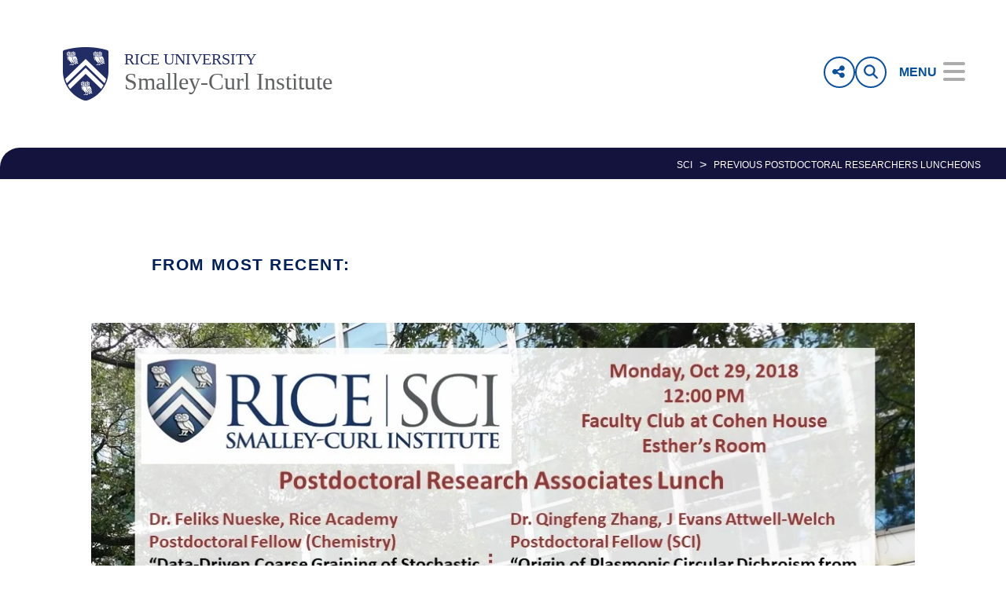

--- FILE ---
content_type: text/html; charset=UTF-8
request_url: https://sci.rice.edu/previous-postdoctoral-researchers-luncheons
body_size: 18295
content:
<!DOCTYPE html>
<html lang="en" dir="ltr" prefix="content: http://purl.org/rss/1.0/modules/content/  dc: http://purl.org/dc/terms/  foaf: http://xmlns.com/foaf/0.1/  og: http://ogp.me/ns#  rdfs: http://www.w3.org/2000/01/rdf-schema#  schema: http://schema.org/  sioc: http://rdfs.org/sioc/ns#  sioct: http://rdfs.org/sioc/types#  skos: http://www.w3.org/2004/02/skos/core#  xsd: http://www.w3.org/2001/XMLSchema# ">
  <head>
    <meta charset="utf-8" />
<meta name="description" content="Fostering diversity and an intellectual environment, Rice University is a comprehensive research university located on a 300-acre tree-lined campus in Houston, Texas. Rice produces the next generation of leaders and advances tomorrow’s thinking." />
<link rel="canonical" href="https://sci.rice.edu/previous-postdoctoral-researchers-luncheons" />
<link rel="shortlink" href="https://sci.rice.edu/previous-postdoctoral-researchers-luncheons" />
<meta property="og:site_name" content="Smalley-Curl Institute | Rice University" />
<meta property="og:url" content="https://sci.rice.edu/previous-postdoctoral-researchers-luncheons" />
<meta property="og:title" content="Previous Postdoctoral Researchers Luncheons" />
<meta property="og:description" content="Fostering diversity and an intellectual environment, Rice University is a comprehensive research university located on a 300-acre tree-lined campus in Houston, Texas. Rice produces the next generation of leaders and advances tomorrow’s thinking." />
<meta name="twitter:description" content="Fostering diversity and an intellectual environment, Rice University is a comprehensive research university located on a 300-acre tree-lined campus in Houston, Texas. Rice produces the next generation of leaders and advances tomorrow’s thinking." />
<meta name="Generator" content="Drupal 10 (https://www.drupal.org)" />
<meta name="MobileOptimized" content="width" />
<meta name="HandheldFriendly" content="true" />
<meta name="viewport" content="width=device-width, initial-scale=1.0" />
<link rel="icon" href="/sites/g/files/bxs3866/files/favicon.ico" type="image/vnd.microsoft.icon" />
<script>window.a2a_config=window.a2a_config||{};a2a_config.callbacks=[];a2a_config.overlays=[];a2a_config.templates={};</script>

    <title>Previous Postdoctoral Researchers Luncheons | Smalley-Curl Institute | Rice University</title>
      <link rel="preload" href="https://staticws.b-cdn.net/assets/fonts/TrajanPro/TrajanPro-Regular.woff2" as="font" type="font/woff2" crossorigin>
      <link rel="preload" href="https://staticws.b-cdn.net/assets/fonts/Copernicus/Copernicus Book/Book.woff2" as="font" type="font/woff2" crossorigin>
      <link rel="preload" href="https://staticws.b-cdn.net/assets/fonts/Mallory/Mallory Book/Book.woff2" as="font" type="font/woff2" crossorigin>
      <link rel="preload" href="https://staticws.b-cdn.net/assets/fonts/Copernicus/Copernicus Bold/Bold.woff2" as="font" type="font/woff2" crossorigin>
      <link rel="preload" href="https://staticws.b-cdn.net/assets/fonts/Mallory/Mallory Bold/Bold.woff2" as="font" type="font/woff2" crossorigin>
      <link rel="stylesheet" media="all" href="/sites/g/files/bxs3866/files/css/css_5OV4HUUTRW3VufoLr2xG7kqVtwkOUBCatpxgjsgFv48.css?delta=0&amp;language=en&amp;theme=adm_rice&amp;include=eJw9y0EOgCAMBdELEXskUmk1jdBPoAu5vQuNu5dJhkUC7Iv4w3YMeCSWlocVpbNi55rKpWKBkbkUDDE4_XoXdUlzzdBGO09NAdSwnoNvONqiaa1XzV9_AEw_MAM" />
<link rel="stylesheet" media="all" href="https://kit.fontawesome.com/c22e70c3df.css" />
<link rel="stylesheet" media="all" href="https://cdn.jsdelivr.net/npm/@accessible360/accessible-slick@1.0.1/slick/slick.min.css" />
<link rel="stylesheet" media="all" href="https://cdn.jsdelivr.net/npm/@accessible360/accessible-slick@1.0.1/slick/accessible-slick-theme.min.css" />
<link rel="stylesheet" media="all" href="https://cdn.jsdelivr.net/npm/@fancyapps/fancybox@3.5.7/dist/jquery.fancybox.min.css" />
<link rel="stylesheet" media="all" href="https://cdn.jsdelivr.net/npm/plyr@3.7.2/dist/plyr.css" />
<link rel="stylesheet" media="all" href="/themes/custom/adm_rice/assets/css/app.css" />
<link rel="stylesheet" media="all" href="/themes/custom/adm_rice/assets/css/extra.css" />

    <script type="application/json" data-drupal-selector="drupal-settings-json">{"path":{"baseUrl":"\/","pathPrefix":"","currentPath":"node\/611","currentPathIsAdmin":false,"isFront":false,"currentLanguage":"en"},"pluralDelimiter":"\u0003","suppressDeprecationErrors":true,"ajaxPageState":{"libraries":"eJxdi1EOwyAMQy-EmiOhlKSIjeAK8lFu306dJq0_lv1ss4iD2yT-mmXraB5YLPaSlHLFyjWkt0px9MgpoUtBo5-7L9okZCBXjc6Z8iXPvPCLj39oYczharTy0OBA9bJf3YEGmzSK7Z_tzU_aWkO8","theme":"adm_rice","theme_token":null},"ajaxTrustedUrl":[],"gtag":{"tagId":"","consentMode":false,"otherIds":[],"events":[],"additionalConfigInfo":[]},"gtm":{"tagId":null,"settings":{"data_layer":"dataLayer","include_classes":false,"allowlist_classes":"google\nnonGooglePixels\nnonGoogleScripts\nnonGoogleIframes","blocklist_classes":"customScripts\ncustomPixels","include_environment":false,"environment_id":"","environment_token":""},"tagIds":["GTM-P5P62HL"]},"ckeditorAccordion":{"accordionStyle":{"collapseAll":1,"keepRowsOpen":null,"animateAccordionOpenAndClose":1,"openTabsWithHash":1,"allowHtmlInTitles":0}},"user":{"uid":0,"permissionsHash":"77c30b08ab720991e2cff4360e42f4a142b568a19d5fc8e665265cc7b9852401"}}</script>
<script src="/sites/g/files/bxs3866/files/js/js_7CShLR13vnh59N8WyFFGg5LTCMjZj3VAwAPQI3A95sg.js?scope=header&amp;delta=0&amp;language=en&amp;theme=adm_rice&amp;include=eJxdi0EKgDAMBD9UzJPKmsRQbRsoOejvFRRBL8PMwkIkHP0gPDItw3skSMujsJJVn1ETbyolfGQw-5DinV67L9olmbtVzQEju_DvCSv279hOvb4x6Q"></script>
<script src="https://cdn.jsdelivr.net/npm/@accessible360/accessible-slick@1.0.1/slick/slick.min.js"></script>
<script src="https://cdn.jsdelivr.net/npm/focus-visible@5.2.0/dist/focus-visible.min.js"></script>
<script src="https://cdn.jsdelivr.net/npm/@fancyapps/fancybox@3.5.7/dist/jquery.fancybox.min.js"></script>
<script src="https://cdn.jsdelivr.net/npm/selectric@1.13.0/public/jquery.selectric.min.js"></script>
<script src="https://cdn.jsdelivr.net/npm/plyr@3.7.2/dist/plyr.polyfilled.min.js"></script>
<script src="/themes/custom/adm_rice/assets/js/app.js?v=10.5.3" async></script>
<script src="/sites/g/files/bxs3866/files/js/js_u4JDIH-fxH2VZTHqLI1yhaMKOaCBYJQHcZwFhwHuIak.js?scope=header&amp;delta=7&amp;language=en&amp;theme=adm_rice&amp;include=eJxdi0EKgDAMBD9UzJPKmsRQbRsoOejvFRRBL8PMwkIkHP0gPDItw3skSMujsJJVn1ETbyolfGQw-5DinV67L9olmbtVzQEju_DvCSv279hOvb4x6Q"></script>
<script src="/themes/custom/adm_rice/assets/js/extras.js?v=10.5.3" defer></script>
<script src="/modules/contrib/google_tag/js/gtag.js?t70s4f"></script>
<script src="/modules/contrib/google_tag/js/gtm.js?t70s4f"></script>

        </head>
  <body class="path-node page-node-type-page">
    <a href="#main-content" class="visually-hidden skip-to-content">
      Skip to main content
    </a>
    <noscript><iframe src="https://www.googletagmanager.com/ns.html?id=GTM-P5P62HL"
                  height="0" width="0" style="display:none;visibility:hidden"></iframe></noscript>

      <div class="dialog-off-canvas-main-canvas" data-off-canvas-main-canvas>
      <header class="header">
  	<div class="header__content content-mobile">
  		<div id="block-headercustomcss">
  
    
      
  <div>
    <div class="visually-hidden">Body</div>
              <div><style type="text/css">/* Sitewide Header Custom CSS - DO NOT DELETE */
 /* Last edited by: Office of Public Affairs */

 /* RICE BRAND COLOR PALETTE - DO NOT EDIT OR DELETE */
 /* See brand.rice.edu for more guidance on Rice brand guidelines. */
 :root {
 --uni-blue: #00205b;
 --uni-gray: #7c7e7f;
 --light-blue-gray: #adc7dc;
 --light-gray: #e0e2e6;
 --bright-blue: #9fddf9;
 --medium-blue: #4d9ad4;
 --rich-blue: #0a509e;
 --midnight-blue: #13133e;
 --dark-gray: #44474f;
 --dark-blue-gray: #303b61;
 --warm-yellow: #e9a139;
 --brick-red: #c04829;
 --burgundy: #68132e;
 --shadow-purple: #362e52;
 --leaf-emerald: #005b50;
 --tree-green: #00432c;
 --grass-green: #359245;
 --bright-green: #a5c151;

 /* CUSTOM */
 --accent-dark-green: #697e2f;
 --alt-bright-green: #9caf60;
 --accent-bright-green: #a4c055;
 --active-bright-green: #a5c155;
 --accent-mauve: #79747e;
 --font-baby-blue: #afd4ee;
 --accent-light-blue: #cfeefc;
 --font-black: #222;
 --off-white: #f7f7f7;
 --border-light-gray: #ccc;
 --bright-orange: #ff5225;

 /* SPACING */
 --space: 1.6;
 --vspace: calc(var(--space) * 1rem);
 --vspace-0: calc(3 * var(--space) * 1rem);
 --vspace-1: calc(2 * var(--space) * 1rem);
 --vspace-2: calc(1.5 * var(--space) * 1rem);
 --vspace-3: calc(0.5 * var(--space) * 1rem);
 --vspace-mobile: calc(0.875 * var(--space) * 1rem);

 /* BREAKPOINTS */
 --break-xxs: 320px;
 --break-xs: 480px;
 --break-s: 640px;
 --break-m: 768px;
 --break-l: 960px;
 --break-xl: 1200px;
 --break-xxl: 1600px;
 --break-xxxl: 1920px;

 --preset--font-size--normal: 16px;
 --preset--font-size--huge: 42px;
 }

 html,
 body {
 font-family: "MalloryLight", sans-serif;
 color: black;
 font-size: 16px;
 -webkit-text-size-adjust: 100%;
 -webkit-font-smoothing: antialiased;
 -moz-osx-font-smoothing: grayscale;
 text-rendering: optimizeLegibility;
 }

 .dialog-off-canvas-main-canvas {
 overflow: hidden;
 }

 /* Toolbar Admin */
 #toolbar-administration .toolbar-tab a {
 font-size: small;
 }

 /*** MAIN CONTENT ***/
 main#main-content > div {
 position: relative;
 }
 /* Padding */
 .pv-5 {
 padding-top: 2%;
 padding-bottom: 2%;
 }

 /* Specific to multi-stacked views */
 .container.grid-mw--1380.pb-5 {
 padding-bottom: 0;

 .grid-mw--1380.pb-5 {
 padding-bottom: 1rem;
 }
 }

 /* Twitter Embed */
 .twitter-tweet.twitter-tweet-rendered {
 margin-top: 0px !important;
 }

 /* Header Lockup */
 .header {
 position: relative;
 box-shadow: none;
 }
 

 /* Video */
 .video-embed-field-responsive-video {
 margin-bottom: 2rem !important;
 }
 .video,
 .video-embed {
 width: 100%;
 position: relative;
 padding: 0 0 1.5rem;
 }
 /* iFrame */
 iframe,
 .ckeditor iframe,
 .page-body__content iframe {
 max-width: 100%;
 aspect-ratio: 16 / 9;
 position: relative;
 min-height: auto;
 height: -webkit-fill-available !important;
 margin: 0 auto;
 padding: 0;
 border-radius: 1rem;
 }

 /* Alert */
 .alert {
 position: relative;
 padding: 0.3rem 0.25rem;
 border: none;
 }
 .alert * {
 font-size: 1rem;
 line-height: normal;
 }
 .alert > p {
 font-family: "MalloryBook", sans-serif;
 }
 .alert.alert-primary {
 background-color: var(--midnight-blue);
 }
 .alert.alert-secondary {
 background-color: var(--light-blue-gray);
 }
 .alert.alert-success {
 background-color: var(--alt-bright-green);
 }
 .alert.alert-primary p a:not(.cta-button--green) {
 color: var(--medium-blue);
 text-decoration-color: var(--medium-blue);
 }
 .alert.alert-success p a:not(.cta-button--green) {
 color: var(--tree-green);
 text-decoration-color: var(--tree-green);
 }
 .alert p a:not(.cta-button--green):hover {
 font-size: 1rem;
 text-decoration-style: solid;
 text-decoration-thickness: 0.1em;
 text-decoration-skip-ink: auto;
 text-underline-offset: 1.5px;
 }
 .alert.alert-primary p a:not(.cta-button--green):hover {
 color: var(--active-bright-green);
 text-decoration-color: var(--active-bright-green);
 }
 .alert.alert-success p a:not(.cta-button--green):hover {
 color: var(--dark-blue-gray);
 text-decoration-color: var(--dark-blue-gray);
 }
 .alert button.close {
 display: inline;
 position: absolute;
 left: auto;
 right: 1rem;
 padding: 0 0.5rem;
 top: 2.25px;
 border: none;
 background-color: transparent;
 }
 .alert button.close span {
 font-size: 1.25rem;
 }

 /* Menu */
 .menu--items {
 top: 12rem !important;
 }
 .menu__sub-toggle {
 padding: 0.5rem 0 0 0 !important;

 .arrow::after {
 top: 2.5px;
 font-size: 18px;
 }

 &.current > button,
 &.is-active {
 color: var(--medium-blue);
 width: auto;
 }

 &.current ul.current li.menu__sub-items ul.menu__bottom {
 display: none;

 &.is-active,
 &.current {
 display: block;
 max-height: none !important;
 margin: 0 auto;
 padding: 0;
 }

 &.current li:first-child,
 &.rotate li:first-child {
 padding-top: 0;
 border: none;
 }

 li:last-child {
 padding-bottom: 1em;
 }
 }
 }
 .menu__sub-items > button {
 font-size: 18px;
 text-transform: none;
 }
 .menu__sub-items > a {
 font-size: 18px;
 text-transform: none;
 }
 .menu__bottom li > a {
 font-family: "MalloryBook";
 font-size: 18px;
 }
 .menu--main button {
 text-align: left;
 }

 /* Menu Search and Social */
 .menu--main button:not(.arrow) {
 text-align: left;
 font-size: clamp(1.25rem, 5vw, 1.5rem);
 }
 .menu__search,
 .menu__search-open {
 background-color: #fff;
 border: 2px solid var(--rich-blue);
 border-radius: 4px;
 transition: all 0.2s ease;
 }
 .menu__share,
 .menu__share-open {
 display: flex;
 justify-content: center;
 align-items: center;
 gap: 1rem;
 background-color: #fff;
 border: 2px solid var(--rich-blue);
 border-radius: 4px;
 width: -webkit-fill-available;
 transition: all 0.2s ease;
 }
 .menu__share .icon::before,
 .menu__share .icon-fb::before {
 color: var(--rich-blue);
 font-size: 2rem;
 }
 .menu__share .button__icon-row {
 line-height: 1;
 padding: 0;
 }
 nav.menu.menu--header .menu__search-btn,
 nav.menu.menu--header .menu__share-btn {
 border-color: var(--rich-blue);
 background-color: #fff;
 margin: 0;
 transition: all 0.2s ease;
 }
 nav.menu.menu--header .menu__search-btn::before,
 nav.menu.menu--header .menu__share-btn::before {
 background-color: var(--off-white);
 z-index: -1;
 height: 2rem;
 }
 nav.menu.menu--header .menu__search-btn {
 margin-right: 1rem;
 }
 nav.menu.menu--header .menu__item .icon-search::before,
 nav.menu.menu--header .menu__item .icon-close::before,
 nav.menu.menu--header .menu__item .icon-share::before,
 nav.menu.menu--header .menu__item .icon-social::before {
 color: var(--rich-blue);
 font-size: 1.125rem;
 }
 #menu-button .icon.icon-menu::before,
 #close-button .icon.icon-close::before {
 font-size: 2rem !important;
 font-weight: 900;
 position: relative;
 display: inline;
 margin: 0 !important;
 vertical-align: super;
 }
 nav.menu.menu--header {
 gap: 1rem;
 }
 .js-focus-visible .focus-visible {
 outline: none;
 }

 /* Quick Link Menu */
 .menu--quick {
 background-color: var(--midnight-blue);
 }
 nav[role="navigation"] .menu--quick,
 .menu--quick > div {
 display: flex;
 flex-wrap: wrap;
 padding: 1.25rem 1rem !important;
 margin: 0 auto;
 justify-content: center;
 }
 nav[role="navigation"] .menu--quick,
 .menu--quick > div,
 .menu--quick nav[role="navigation"] .menu--quick .menu__item,
 .menu--quick .menu__item {
 color: #fff;
 font-size: 0.875rem;
 line-height: 2;
 }
 .menu--list {
 padding: 0 40px;
 border-left: solid 1px var(--accent-bright-green);
 }
 .menu--list .menu__item {
 font-size: 1.5rem;
 }

 /* Breadcrumbs Nav */
 div[role="article"] nav.breadcrumbs {
 border-radius: 0;
 }
 @media screen and (max-width: 48rem) {
 div[role="article"] nav.breadcrumbs {
 text-align: left;
 }
 }
 nav.breadcrumbs {
 padding: 10px 32px 8px 30px;
 background-color: var(--midnight-blue);
 border-radius: 25px 0 0 0;
 }
 nav.breadcrumbs a {
 color: white;
 }
 nav.breadcrumbs a:hover {
 color: var(--active-bright-green);
 }
 nav.breadcrumbs span,
 nav.breadcrumbs span:not(.separator):last-of-type {
 color: white;
 }

 /* Grid Blocks */
 .grid-3 .panel .overlay__content h2 {
 font-size: 1.2917em;
 font-family: "MalloryLight", sans-serif;
 white-space: normal;
 word-break: break-word;
 line-height: 1.25em !important;
 margin: 0 !important;
 }
 [region="topics"] .container .grid-3 {
 display: flex;
 flex-wrap: wrap;
 margin: 0 auto;
 width: -webkit-fill-available;
 padding: 1rem 1rem 4.5rem;
 max-width: 120ch;
 }
 [region="topics"] .container .grid-3 > .col {
 width: calc(25% - 16px);
 aspect-ratio: 1 / 1;
 margin: 8px;
 position: relative;
 padding: 2px;
 }
 .grid-3 .panel.panel--featured.image-zoom {
 min-height: -webkit-fill-available;
 height: clamp(300px, calc(20vw), 500px);
 width: 100%;
 box-shadow: 0 10px 20px rgba(0, 0, 0, 0.19), 0 6px 6px rgba(0, 0, 0, 0.23);
 transition: all 0.3s cubic-bezier(0.25, 0.8, 0.25, 1);
 }
 .grid-3 .panel.panel--featured.image-zoom:hover {
 box-shadow: 0 19px 38px rgba(0, 0, 0, 0.3), 0 15px 12px rgba(0, 0, 0, 0.22);
 }
 .grid-3 .panel-overlay__content {
 padding: 12px;
 }
 .grid-3 .panel .overlay__content--bottomLeft {
 height: -webkit-fill-available;
 background: rgba(0, 0, 0, 0.75);
 }
 [region="research"] {
 .grid-3 .panel .overlay__content h2 {
 margin: 2rem 0 !important;
 width: 100%;
 text-align: center;
 }

 .grid-3 .panel.panel--featured.image-zoom {
 min-height: 500px;
 }

 .grid-3 .panel .overlay__content--bottomLeft {
 background: rgba(0, 0, 0, 0);
 }
 }
 .grid-3 .panel .overlay__content .panel__link {
 display: none;
 /* margin: 0;
 line-height: 1.25em !important;
 font-size: 1em;
 position: absolute;
 bottom: 1.125em; */
 }

 /* Card Stacked - Summary */
 .card--stacked .card__summary .p,
 .card--stacked .card__summary form.webform-submission-form .description,
 .card--stacked .card__summary p,
 .tlh2\@m,
 form.webform-submission-form .card--stacked .card__summary .description,
 p.summary {
 line-height: 1.37 !important;
 font-size: 0.875rem;
 }

 /* Titles (Headers) */

 /* LARGE TITLE */
 .page-body__content h1,
 h1,
 .h1,
 .article .article__body h1 {
 font-size: 2.0625em;
 font-family: "MalloryBold", sans-serif;
 color: var(--midnight-blue);

 position: relative;
 white-space: normal;
 word-break: break-word;
 line-height: 1em !important;
 pointer-events: none;

 max-width: 70ch; /* Adjust value (in ch) for line length */
 }
 .page-body__content h1:not(.text-align-center),
 .article .article__body h1:not(.text-align-center) {
 margin: var(--vspace-1) 0 var(--vspace-1) 0;
 }
 /* MAIN SECTION TITLE */
 .page-body__content h2,
 h2,
 .h2,
 .article .article__body h2 {
 font-size: 1.5417em;
 font-family: "MalloryBook", sans-serif;
 color: var(--midnight-blue);

 position: relative;
 white-space: normal;
 word-break: break-word;
 line-height: var(--space) !important;
 margin: var(--vspace-2) auto var(--vspace-3);

 max-width: 90ch; /* Adjust value (in ch) for line length */
 }

 .page-body__content h2:not(.text-align-center) {
 margin-left: var(--vspace-0);
 }
 /* SUBHEADING 1 */
 .page-body__content h3,
 h3,
 .h3,
 .article .article__body h3 {
 font-size: 1.2917em;
 font-family: "MalloryLight", sans-serif;
 color: var(--uni-blue);

 text-transform: uppercase;
 letter-spacing: 0.075em;

 position: relative;
 white-space: normal;
 word-break: break-word;
 line-height: var(--space) !important;
 margin: var(--vspace-2) auto var(--vspace-3);

 max-width: 120ch; /* Adjust value (in ch) for line length */
 }
 .page-body__content h3:not(.text-align-center):not(.article-h3-title) {
 margin-left: var(--vspace-0);
 }
 /* SUBHEADING 2 */
 .page-body__content h4,
 h4,
 .h4,
 .article .article__body h4 {
 font-size: 1.1458em;
 font-family: "MalloryBold", sans-serif;
 color: var(--midnight-blue);

 line-height: var(--space) !important;
 text-transform: capitalize;

 position: relative;
 white-space: normal;
 margin: var(--vspace-2) auto var(--vspace-3);

 max-width: 120ch; /* Adjust value (in ch) for line length */
 }
 .page-body__content h4:not(.text-align-center):not(.article-h3-title) {
 margin-left: var(--vspace-0);
 }
 /* SUBHEADING 3 - BYLINE */
 .page-body__content h5,
 h5,
 .h5,
 .article .article__body h5 {
 font-size: 1.0625em;
 font-family: "MalloryLight", sans-serif;
 color: var(--midnight-blue);

 text-transform: uppercase;
 letter-spacing: 0.075em;
 line-height: var(--space) !important;

 position: relative;
 white-space: normal;
 margin: var(--vspace-2) auto var(--vspace-3);

 max-width: 180ch; /* Adjust value (in ch) for line length */
 }
 .page-body__content h5:not(.text-align-center):not(.article-h3-title) {
 margin-left: var(--vspace-0);
 }
 /* SUBHEADING 4 */
 .page-body__content h6,
 h6,
 .h6,
 .article .article__body h6,
 .article .article__summary h6 {
 font-size: 1em;
 font-family: "MalloryLight", sans-serif;
 color: var(--uni-blue);

 font-style: italic;
 line-height: var(--space) !important;

 position: relative;
 white-space: normal;
 margin: var(--vspace-2) auto var(--vspace-3);

 max-width: 180ch; /* Adjust value (in ch) for line length */
 }
 .page-body__content h6:not(.text-align-center):not(.article-h3-title) {
 margin-left: var(--vspace-0);
 }
 /* HEADING BOLD OR ITALIC */
 .page-body__content h1 strong,
 h1 strong,
 .h1 strong,
 .article .article__body h1 strong,
 .page-body__content h2 strong,
 h2 strong,
 .h2 strong,
 .article .article__body h2 strong,
 .page-body__content h3 strong,
 h3 strong,
 .h3 strong,
 .article .article__body h3 strong,
 .page-body__content h4 strong,
 h4 strong,
 .h4 strong,
 .article .article__body h4 strong {
 font-family: "MalloryBold", sans-serif;
 color: inherit;
 }
 .page-body__content h5:has(em),
 h5:has(em),
 .h5:has(em),
 .article .article__body h5:has(em),
 .page-body__content h6:has(em),
 h6:has(em),
 .h6:has(em),
 .article .article__body h6:has(em),
 .article .article__summary h6:has(em) {
 margin-bottom: 0.875rem;
 }
 .page-body__content h5 strong,
 h5 strong,
 .h5 strong,
 .article .article__body h5 strong,
 .page-body__content h6 strong,
 h6 strong,
 .h6 strong,
 .article .article__body h6 strong,
 .article .article__summary h6 strong,
 .page-body__content h5 b,
 h5 b,
 .h5 b,
 .article .article__body h5 b,
 .page-body__content h6 b,
 h6 b,
 .h6 b,
 .article .article__body h6 b,
 .article .article__summary h6 b {
 font-family: "MalloryBook", sans-serif;
 color: inherit;
 text-transform: uppercase;
 }
 .page-body__content h5 em,
 h5 em,
 .h5 em,
 .article .article__body h5 em,
 .page-body__content h6 em,
 h6 em,
 .h6 em,
 .article .article__body h6 em,
 .article .article__summary h6 em,
 .page-body__content h5 em strong,
 h5 em strong,
 .h5 em strong,
 .article .article__body h5 em strong,
 .page-body__content h6 em strong,
 h6 em strong,
 .h6 em strong,
 .article .article__body h6 em strong,
 .article .article__summary h6 em strong,
 .page-body__content h5 em b,
 h5 em b,
 .h5 em b,
 .article .article__body h5 em b,
 .page-body__content h6 em b,
 h6 em b,
 .h6 em b,
 .article .article__body h6 em b,
 .article .article__summary h6 em b {
 font-family: "CopernicusMediumItalic", serif;
 color: inherit;
 text-transform: none;
 letter-spacing: normal;
 }
 .page-body__content h2 + h3,
 .page-body__content h3 + h4,
 .page-body__content h4 + h5,
 .page-body__content h5 + h6 {
 margin-top: 0 !important;
 }

 /* TITLE HEADINGS BREAKPOINTS */
 @media screen and (max-width: 64rem) {
 .page-body__content h2,
 .article .article__body h2,
 .page-body__content h3,
 .article .article__body h3,
 .page-body__content h4,
 .article .article__body h4,
 .page-body__content h5,
 .article .article__body h5,
 .page-body__content h6,
 .article .article__body h6,
 .article .article__summary h6 {
 margin: var(--vspace-2) auto var(--vspace-3) auto;
 line-height: var(--vspace-mobile) !important;
 }

 .page-body__content h3,
 h3,
 .h3,
 .article .article__body h3,
 .page-body__content h5,
 h5,
 .h5,
 .article .article__body h5 {
 letter-spacing: 0.075em;
 }
 }

 /* Page Body */
 @media screen and (min-width: 48rem) {
 a:-webkit-any-link {
 transition: all 0.3s ease;
 }
 }
 @media screen and (min-width: 64rem) {
 .ckeditor,
 .page-body__content {
 padding-left: 1rem;
 padding-right: 1rem;
 }
 }
 .page-body__content p {
 font-size: 1rem;
 line-height: 1.6;
 padding-bottom: 1.5rem;
 max-width: 80ch; /* Adjust value (in ch) for line length */
 margin-left: auto;
 margin-right: auto; /* Optional: centers the paragraph horizontally */
 hyphens: auto; /* Enable hyphenation */
 overflow-wrap: break-word; /* Allow breaking words at character boundaries */
 }
 .page-body__content p a,
 .announcement .p a.h6,
 .announcement form.webform-submission-form .description a.h6,
 .announcement p a.h6,
 .h6.a,
 a.h6,
 form.webform-submission-form .announcement .description a.h6,
 nav.breadcrumbs span.h6:not(.separator):last-of-type {
 font-family: inherit;
 font-style: normal;
 font-weight: inherit;
 color: inherit;
 }
 .page-body__content figure img,
 .page-body__content img {
 width: auto;
 max-width: 100%;
 height: auto;
 }
 .page-body__content figure.align-left {
 margin: 6px 30px 30px 0;
 }
 .page-body__content figure.align-right {
 margin: 6px 0 30px 30px;
 }
 .page-body__content .align-right {
 padding: 0;
 }
 .page-body__content figure figcaption {
 padding: 10px 20px;
 background-color: #f3f3f3;
 color: black;
 }
 .page-body__content figure figcaption a {
 text-decoration: underline dotted var(--uni-blue) 0.1em;
 text-decoration-skip-ink: auto;
 text-underline-offset: 1.5px;
 display: inline;
 }
 .page-body__content figure figcaption a:hover {
 text-decoration: underline solid var(--accent-dark-green) 0.1em;
 text-decoration-skip-ink: auto;
 text-underline-offset: 1.5px;
 }
 .ckeditor blockquote p,
 .page-body__content blockquote p,
 .article--story .article__body blockquote .p,
 .article--story
 .article__body
 blockquote
 form.webform-submission-form
 .description,
 .article--story .article__body blockquote p,
 form.webform-submission-form
 .article--story
 .article__body
 blockquote
 .description {
 font-size: clamp(1.125rem, 4vw, 1.375rem);
 margin-bottom: 0.875rem;
 line-height: var(--space);
 }
 .article--story .article__body blockquote .p::before,
 .article--story
 .article__body
 blockquote
 form.webform-submission-form
 .description::before,
 .article--story .article__body blockquote p::before,
 form.webform-submission-form
 .article--story
 .article__body
 blockquote
 .description::before,
 .article--story .article__body blockquote .p::after,
 .article--story
 .article__body
 blockquote
 form.webform-submission-form
 .description::after,
 .article--story .article__body blockquote p::after,
 form.webform-submission-form
 .article--story
 .article__body
 blockquote
 .description::after {
 content: none;
 }
 .ckeditor blockquote,
 .page-body__content blockquote,
 .article--story .article__body blockquote {
 position: relative;
 border: none;
 font-size: clamp(1.125rem, 4vw, 1.375rem);
 line-height: var(--space);
 margin: var(--vspace-2) var(--vspace-3);
 white-space: normal;
 }
 .ckeditor blockquote::before,
 .page-body__content blockquote::before,
 .article--story .article__body blockquote::before {
 content: open-quote;
 position: absolute;
 left: -8px;
 font-size: xxx-large;
 }
 .ckeditor blockquote::after,
 .page-body__content blockquote::after,
 .article--story .article__body blockquote::after {
 content: close-quote;
 position: absolute;
 right: var(--vspace-0);
 bottom: -1rem;
 font-size: xxx-large;
 }
 .page-body__content blockquote figcaption {
 margin-top: 1rem;
 font-size: 0.8958em;
 font-family: "MalloryBold", sans-serif;
 }
 .page-body__content .grid-caption a {
 font-size: clamp(1.25rem, 5vw, 1.75rem);
 font-family: "CopernicusBold", serif;
 }
 .page-body__content .grid-container:hover .grid-caption,
 .page-body__content .grid-container:hover .grid-caption a {
 background-color: transparent;
 color: var(--bright-green);
 }

 /* Body Columns */
 div.body--two-columns h3 {
 font-size: 2rem !important;
 margin-bottom: 0 !important;
 }
 div.body--three--columns,
 div.body,
 div.matrix .content p a {
 color: #3455db;
 text-decoration: none;
 }
 div.body--three--columns,
 div.body,
 div.matrix .content p a:hover {
 font-size: 1.125rem;
 color: #697e2f;
 text-decoration: none;
 }
 div.body--three--columns p strong {
 line-height: 1.25;
 margin-bottom: 2rem;
 }
 div.body--three--columns p {
 margin-bottom: 20px;
 margin-top: 20px;
 font-family: "MalloryBook";
 line-height: 1.25;
 }

 /* monospace copy */
 code,
 kbd,
 samp {
 display: block;
 color: var(--medium-blue);
 /* padding-bottom: 1rem; */
 }
 code + code {
 padding-bottom: 1rem;
 }
 code:last-child,
 kbd:last-child,
 samp:last-child {
 padding-bottom: 0;
 }

 /* Matrix */
 div.matrix p {
 font-size: 1rem;
 line-height: 1.6;
 padding-bottom: 1.5rem;
 max-width: 70ch; /* Adjust value (in ch) for line length */
 margin-left: auto;
 margin-right: auto; /* Optional: centers the paragraph horizontally */
 hyphens: auto; /* Enable hyphenation */
 overflow-wrap: break-word; /* Allow breaking words at character boundaries */
 }
 .matrix--default .matrix__image-block-grid .grid-3 {
 display: flex;
 flex-wrap: wrap;
 justify-content: center;
 align-items: stretch;
 gap: 0.5rem;
 padding: 0.5rem 0;
 }
 .matrix--default .matrix__image-block-grid .image-block-wrapper {
 flex: 0 1 32%;
 border: none !important;
 border-radius: 1rem;
 box-shadow: 0 1px 3px rgba(0, 0, 0, 0.12), 0 1px 2px rgba(0, 0, 0, 0.24);
 transition: all 0.3s cubic-bezier(0.25, 0.8, 0.25, 1);
 }
 .matrix--default .matrix__image-block-grid .image-block-wrapper:hover {
 box-shadow: 0 14px 28px rgba(0, 0, 0, 0.25), 0 10px 10px rgba(0, 0, 0, 0.22);
 }
 .matrix--default .matrix__image-block-grid .image-block__image:first-of-type,
 .matrix--default .matrix__image-block-grid .image-block__image:last-of-type,
 .matrix--default
 .formatted-title
 table
 .matrix__image-block-grid
 tr:nth-of-type(odd)
 .image-block-wrapper:nth-of-type(2)
 .image-block__image,
 .matrix--default
 .matrix__image-block-grid
 .formatted-title
 table
 tr:nth-of-type(odd)
 .image-block-wrapper:nth-of-type(2)
 .image-block__image,
 .matrix--default
 .matrix__image-block-grid
 .grid--tour:nth-of-type(odd)
 .image-block-wrapper:nth-of-type(2)
 .image-block__image,
 .matrix--default
 .matrix__image-block-grid
 .grid:nth-of-type(odd)
 .image-block-wrapper:nth-of-type(2)
 .image-block__image,
 .matrix--default
 .matrix__image-block-grid
 .matrix__color-selector:nth-of-type(odd)
 .image-block-wrapper:nth-of-type(2)
 .image-block__image {
 border: none !important;
 }
 .matrix--default .grid-2 .image-block__image img.image-responsive {
 aspect-ratio: 1;
 }
 .matrix--default
 .formatted-title
 table
 .matrix__image-block-grid
 .image-block
 td,
 .matrix--default .matrix__image-block-grid .image-block .col,
 .matrix--default
 .matrix__image-block-grid
 .image-block
 .formatted-title
 table
 td {
 background-color: var(--dark-blue-gray) !important;
 }

 /* 2 PANEL COLUMNS */
 .panel--two-columns .panel .panel__title h4 {
 font-size: clamp(2.125rem, 5vw, 2.25rem);
 font-family: "TrajanProRegular", serif;
 line-height: 1;
 text-transform: uppercase;
 letter-spacing: normal;
 }
 .panel--two-columns .panel .panel__title h4 strong {
 color: var(--bright-orange);
 }
 .panel--two-columns .panel .overlay--dark {
 background: rgba(0, 0, 0, 0.575);
 }
 .panel--two-columns .panel .panel__body {
 padding: 2rem;
 display: flex;
 align-items: stretch;
 width: 100%;
 }
 .panel--two-columns .panel .panel__body p {
 line-height: 1.6;
 margin: 0;
 width: 100%;
 }
 .panel--two-columns {
 border: none;
 padding: 0 1rem;
 }
 .panel--two-columns .panel {
 border: 1px solid white;
 }
 .panel--two-columns .panel:last-of-type {
 background: var(--off-white);
 }

 /* Body Columns */
 div.body--two-columns h3 {
 font-size: 2rem !important;
 margin-bottom: 0 !important;
 }
 div.body--three--columns,
 div.body,
 div.matrix .content p a {
 color: var(--rich-blue);
 text-decoration: none;
 }
 div.body--three--columns,
 div.body,
 div.matrix .content p a:hover {
 font-size: 1rem;
 line-height: 1.6;
 color: var(--accent-dark-green);
 text-decoration: none;
 }
 /* div.body--three--columns p strong {
	line-height: 1.25; 
	margin-bottom: 2rem;
} */
 div.body--three--columns .p,
 div.body--three--columns form.webform-submission-form .description,
 div.body--three--columns p,
 form.webform-submission-form div.body--three--columns .description {
 margin-bottom: 20px;
 margin-top: 20px;
 font-family: "MalloryLight";
 font-size: 1rem;
 line-height: 1.6;
 color: initial;
 }
 div.body--three--columns .p a,
 div.body--three--columns form.webform-submission-form .description a,
 div.body--three--columns p a,
 form.webform-submission-form div.body--three--columns .description a {
 font-family: "MalloryBook";
 font-size: 1rem;
 line-height: 1.6;
 }

 /* Articles */
 article nav.breadcrumbs {
 border-radius: 0;
 }
 .article .article__news-list-summary span {
 color: var(--dark-blue-gray);
 font-size: 1rem;
 line-height: 1.6;
 }
 .article--story .article__body p,
 .article--story .article__body ol,
 .article--story .article__body ul {
 font-family: "MalloryLight", sans-serif;
 font-size: 1rem;
 line-height: 1.6;
 margin-bottom: 1.5rem;
 }
 .article--story .article__body p {
 font-size: 1rem;
 line-height: 1.6;
 padding-bottom: 1.5rem;
 margin: 0;
 }

 /* Article Profile Bio Cards */
 .article--bio .article__body p.profileBody,
 .article--bio .article__body .profileBody h6 {
 display: inline-block;
 font-family: "MalloryBook", sans-serif !important;
 margin: 0.5rem 0 0 !important;
 font-size: 1.125rem !important;
 text-transform: uppercase;
 padding: 0 !important;
 color: var(--uni-blue) !important;
 line-height: 1.37 !important;
 font-weight: bold;
 }
 .article__body.profileBody {
 padding: 0 4rem 3rem !important;
 margin: 3rem auto;
 border-top: none !important;
 }
 .article__body.profileBody p {
 margin: 0 1rem 1rem !important;
 line-height: 1.37 !important;
 font-size: 1.125rem !important;
 }
 .article--bio .article__info {
 margin: 0 auto;
 }
 .article--bio .article__info .article__breadcrumbs {
 visibility: hidden;
 }
 /* .article--bio .article__info, */
 .article--bio .article__body,
 .article--bio .article__summary,
 .article--bio .article__website,
 .article--featured .article__content,
 .article__banner,
 .border-t,
 .video--thumb:not(:first-child) {
 border: none !important;
 }
 .article--bio .article__header.profile {
 width: 100%;
 display: flex;
 justify-content: stretch;
 gap: 1.25rem;
 border-radius: 1rem;
 padding: 0;
 background: var(--off-white);
 box-shadow: 0px 1px 3px 1px rgba(0, 0, 0, 0.15),
 0px 1px 2px 0px rgba(0, 0, 0, 0.3);
 }
 .article--bio .article__header.profile .article__author {
 padding: 1rem 0;
 }
 .article--bio .article__header.profile .article__author h2.profile {
 font-size: clamp(1.375rem, 5vw, 2.027rem) !important;
 }
 .accordion--news .accordion__block.is-active .accordion__content,
 .accordion--news .accordion__title,
 .article--featured .article__content,
 .article--info,
 .article--news,
 .article--related,
 .article__info,
 .border-b,
 .grid--tour:not(:last-of-type) {
 border-bottom: solid 1px var(--border-light-gray) !important;
 }
 .article--story .article__author .p,
 .article--story .article__author form.webform-submission-form .description,
 .article--story .article__author p,
 form.webform-submission-form .article--story .article__author .description {
 font-size: 0.875rem;
 }

 .teaser-summary p a {
 color: var(--rich-blue);
 line-height: normal !important;
 text-decoration-style: dotted;
 text-decoration-color: var(--uni-blue);
 text-decoration-thickness: 0.1em;
 text-decoration-skip-ink: auto;
 text-underline-offset: 1.5px;
 display: inline;
 }
 .teaser-summary p a:hover {
 color: var(--active-bright-green);
 text-decoration-style: solid;
 text-decoration-color: var(--active-bright-green);
 text-decoration-thickness: 0.1em;
 text-decoration-skip-ink: auto;
 text-underline-offset: 1.5px;
 }
 .page-teasers {
 padding-top: 2rem;
 }
 .page-teasers:last-of-type {
 margin-bottom: 4rem;
 }
 a.feed-icon {
 display: none;
 }
 .page-teasers .article--info {
 padding: 0 0 1rem;
 }
 .page-teasers .article--info .article__content .teaser-summary .p,
 .page-teasers
 .article--info
 .article__content
 .teaser-summary
 form.webform-submission-form
 .description,
 .page-teasers .article--info .article__content .teaser-summary p,
 form.webform-submission-form
 .page-teasers
 .article--info
 .article__content
 .teaser-summary
 .description {
 font-family: "MalloryLight", sans-serif;
 line-height: var(--space);
 font-size: 1.0625em;
 padding-bottom: 1.5rem;
 white-space: normal;
 hyphens: auto; /* Enable hyphenation */
 overflow-wrap: break-word; /* Allow breaking words at character boundaries */
 }
 hr.links-bar {
 display: none;
 }
 .page-teasers .article--info .article__image {
 max-width: 360px;
 }
 .page-teasers .article--info .article__image img {
 border: none;
 border-radius: 1em;
 }

 /* ARTICLE STORY */
 .article.article--story.grid-mw--1080 {
 padding: 4rem 1rem 2rem;
 }
 .article--story .article__title.h1,
 .article--story h1.article__title {
 font-family: "CopernicusBold", serif;
 font-size: 2.027rem;
 line-height: 1.25;
 margin-bottom: 1.5rem;
 }
 .article--story .article__title.h2,
 .article--story h2.article__title {
 color: var(--uni-blue);
 font-family: "CopernicusMediumItalic", serif;
 text-transform: none;
 font-size: 1.266rem;
 margin-bottom: 0.275rem;
 line-height: 1.37;
 }
 /* .article--story h2.article__title.hover-break { 
	font-size: clamp(2.5rem, 5vw, 3rem); 
} */
 .article .article__title {
 margin-left: auto;
 }
 .article--story .article__body {
 margin-top: 30px;
 }
 article.align-left {
 margin: 0 30px 20px 0;
 }
 article.align-right {
 margin: 0 0 20px 30px;
 }
 article.align-center {
 margin-right: auto;
 margin-left: auto;
 display: table;
 }
 .article .article__body figure {
 margin: 0;
 }
 .article .article__body figure img,
 .article .article__body img {
 width: auto;
 max-width: 100% !important;
 height: auto !important;
 }
 .article__main-image {
 padding: 2rem 2rem 1rem 0;
 width: 400px;
 float: left;
 }
 .article__main-image img {
 width: 100%;
 height: auto;
 object-fit: cover;
 padding: 0;
 border-radius: 1rem;
 }
 .article .article__body figure.align-left {
 margin: 6px 30px 30px 0;
 }
 .article .article__body figure.align-right {
 margin: 6px 0 30px 30px;
 }
 .article .article__body figure.multi {
 display: flex;
 flex-direction: row;
 justify-content: center;
 align-items: stretch;
 gap: 1rem;
 margin: 1rem auto 2.5rem;
 }
 .article .article__body figure.multi.align-right,
 .article .article__body figure.multi.align-left {
 margin: 1rem 0 0;
 }
 .article .article__body figure.multi figure[role="group"] {
 display: flex;
 flex-direction: column;
 justify-content: stretch;
 align-items: stretch;
 flex: 1;
 }
 .article .article__body figure.multi-v figure[role="group"] {
 max-width: 300px;
 }
 .article .article__body figure.multi-h figure[role="group"] {
 max-width: 100%;
 }
 .article .article__body figure.multi-v figure[role="group"] img {
 aspect-ratio: 5 / 7;
 object-fit: cover;
 }
 .article .article__body figure.multi-h figure[role="group"] img {
 aspect-ratio: 7 / 5;
 object-fit: cover;
 }

 @media screen and (min-width: 48rem) {
 #flyer {
 max-width: 320px;
 }
 .article .article__body figure.multi {
 flex-direction: row;
 flex-wrap: nowrap;
 }
 }

 /* ARTICLE SHARE ICONS */
 .article .article__share :has(a.icon-print) {
 right: 8px;
 bottom: 4px;
 }
 .article .article__share a {
 border-color: var(--border-light-gray) !important;
 border-radius: 8px 8px 0 0;
 }
 .article__share-buttons.active {
 opacity: 1;
 }
 .article__share-buttons.active > .addtoany_list {
 display: flex;
 flex-direction: row;
 flex-wrap: nowrap;
 justify-content: center;
 align-items: center;
 gap: 1rem;
 }
 .article__share-buttons.active > .addtoany_list a {
 padding: 0;
 display: inline-flex;
 justify-content: center;
 align-items: stretch;
 flex: 1;
 }
 .article__share-buttons.active > .addtoany_list a.a2a_button_google_plus {
 display: none;
 }
 .article__share-buttons.active > .addtoany_list a .button__icon-row {
 line-height: 1;
 padding: 0.5rem 0 1rem;
 }
 .article .article__breadcrumbs span,
 .article .date {
 font-family: "MalloryLight", sans-serif;
 }
 .article .article__breadcrumbs span,
 .article .date,
 .article .article__share a.icon-print::before,
 .icon-print::before {
 color: var(--dark-gray);
 }
 .article .article__breadcrumbs span:not(:first-of-type) {
 color: var(--leaf-emerald);
 }
 /* .article__main-image, */
 /* .article .article__breadcrumbs,
.article .article__share-buttons,
.article .article__share a.icon-share {
	display: none;
} */
 .article .article__share a.icon-print::before,
 .icon-print::before,
 .profile-news-title {
 font-size: 1rem;
 }
 .article--story .article__author-bio p {
 padding: 0;
 }
 .article--bio .article__image,
 .article--bio .article__image,
 .card--bio .card__image {
 padding: 0;
 }
 .article--bio .article__image .image-responsive,
 .article--bio .article__image img,
 .card--bio .card__image img {
 aspect-ratio: 1;
 object-fit: cover;
 object-position: 0 25%;
 }
 .article--bio .article__image .image-responsive,
 .article--bio .article__image img {
 border-radius: 1rem 0 0 1rem;
 }

 /* ARTICLE: NULL H6+P FROM TEMPLATE */
 .article .article__body .h6 + .p,
 .article .article__body .h6 + p,
 .article .article__body form.webform-submission-form .h6 + .description,
 .article .article__body form.webform-submission-form h6 + .description,
 .article .article__body h6 + .p,
 .article .article__body h6 + p,
 .article .article__summary .h6 + .p,
 .article .article__summary .h6 + p,
 .article .article__summary form.webform-submission-form .h6 + .description,
 .article .article__summary form.webform-submission-form h6 + .description,
 .article .article__summary h6 + .p,
 .article .article__summary h6 + p,
 form.webform-submission-form .article .article__body .h6 + .description,
 form.webform-submission-form .article .article__body h6 + .description,
 form.webform-submission-form .article .article__summary .h6 + .description,
 form.webform-submission-form .article .article__summary h6 + .description {
 margin: 0;
 }

 /* CARD BIO TITLES */
 .card--bio .card__title .p,
 .card--bio .card__title form.webform-submission-form .description,
 .card--bio .card__title p,
 form.webform-submission-form .card--bio .card__title .description {
 font-family: "MalloryLight", sans-serif;
 line-height: 1.37;
 color: var(--font-black);
 }
 .card--bio .card__title a.h6 {
 font-size: 1.125rem !important;
 margin: 0;
 }

 /* Captions */
 .article .article__body figure figcaption,
 .article .article__summary figure figcaption {
 background: var(--light-gray);
 padding: 1rem 20px;
 }
 figure figcaption {
 color: var(--dark-gray);
 line-height: 1.5;
 }
 figure figcaption a {
 color: var(--rich-blue);
 line-height: normal !important;
 text-decoration-style: dotted;
 text-decoration-color: var(--uni-blue);
 text-decoration-thickness: 0.1em;
 text-decoration-skip-ink: auto;
 text-underline-offset: 1.5px;
 display: inline;
 }
 figure figcaption a:hover {
 color: var(--accent-dark-green);
 text-decoration-style: solid;
 text-decoration-color: var(--accent-dark-green);
 text-decoration-thickness: 0.1em;
 text-decoration-skip-ink: auto;
 text-underline-offset: 1.5px;
 }

 /* Pagination */
 .pager {
 left: 0px;
 height: 50px;
 width: 100%;
 text-align: center;
 margin: 2rem 0 4rem 0;
 }
 .pager__items {
 margin: 0;
 padding: 0;
 display: flex;
 justify-content: center;
 align-items: center;
 }
 .pager__item {
 margin: 0;
 padding: 0;
 float: left;
 }
 .pager__item a {
 text-decoration: none;
 font-size: 0.875rem;
 padding: 11px;
 display: inline-flex;
 color: var(--rich-blue);
 text-align: center;
 }
 .pager__item.is-active a {
 color: var(--dark-blue-gray);
 font-family: "MalloryBold", sans-serif;
 font-weight: bold;
 }

 /* Callout */
 .callout__body p.body-large {
 font-size: 1.168rem;
 line-height: 1.5;
 margin-top: 1.5rem;
 }

 /* Callout Inset */
 .callout--inset {
 background-color: var(--midnight-blue);
 }
 .callout--inset .callout__content {
 padding: 2rem;
 }
 .callout--inset .callout__content .p,
 .callout--inset .callout__content form.webform-submission-form .description,
 .callout--inset .callout__content p,
 form.webform-submission-form .callout--inset .callout__content .description {
 margin: 0;
 padding-bottom: 1.5rem;
 }
 .callout--inset .callout__content .p:last-of-type,
 .callout--inset
 .callout__content
 form.webform-submission-form
 .description:last-of-type,
 .callout--inset .callout__content p:last-of-type,
 form.webform-submission-form
 .callout--inset
 .callout__content
 .description:last-of-type {
 margin: 0;
 padding-bottom: 0;
 }
 .callout--inset .callout__content p,
 .callout--inset .callout__content a,
 .callout--inset .callout__content li {
 color: white;
 font-size: 1.188rem;
 line-height: normal;
 font-family: "MalloryBook", sans-serif;
 text-align: left !important;
 }
 @media screen and (min-width: 1400px) {
 .callout--inset .callout__content p,
 .callout--inset .callout__content a,
 .callout--inset .callout__content li {
 font-size: clamp(1.188rem, 5vw, 1.375rem);
 }
 }
 .callout--inset .callout__content ol,
 .callout--inset .callout__content ul {
 margin-block-start: 0.5rem;
 padding-inline-start: 2rem;
 line-height: 1.5;
 padding-bottom: 0.5rem;
 }
 .callout--inset .callout__content p + ul,
 .callout--inset .callout__content p + ol {
 margin-top: -1rem;
 }
 .callout--inset .callout__content strong {
 font-family: "MalloryBold", sans-serif;
 color: white;
 }
 .callout--inset .callout__content a {
 color: var(--bright-blue);
 line-height: normal !important;
 text-decoration-style: dotted;
 text-decoration-color: var(--bright-blue);
 text-decoration-thickness: 0.1em;
 text-decoration-skip-ink: auto;
 text-underline-offset: 1.5px;
 display: inline;
 }
 .callout--inset .callout__content a:hover {
 color: var(--active-bright-green);
 text-decoration-style: solid;
 text-decoration-color: var(--active-bright-green);
 text-decoration-thickness: 0.1em;
 text-decoration-skip-ink: auto;
 text-underline-offset: 1.5px;
 }

 /* Hero */
 .hero .color-bg-gray-ultraLight,
 .hero .hero__footer {
 background-color: var(--midnight-blue) !important;
 color: white;
 }
 .hero .hero__footer {
 border-bottom: 1px solid var(--off-white);
 }
 .hero .hero__footer p {
 color: white;
 margin: 0;
 }
 .hero .hero__footer p,
 .hero .hero__footer p a,
 .hero .hero__footer p em a {
 font-size: clamp(1rem, 5vw, 1.25rem);
 line-height: 1.37;
 font-family: "CopernicusBookItalic", serif;
 font-style: italic;
 }
 .hero .hero__footer h2:has(em, strong),
 .hero .hero__footer h3:has(em, strong),
 .hero .hero__footer h4:has(em, strong),
 .hero .hero__footer h5:has(em, strong),
 .hero .hero__footer h6:has(em, strong) {
 color: var(--medium-blue);
 }
 .hero .hero__footer p a {
 color: var(--alt-bright-green);
 }
 .hero .hero__footer p a:hover {
 color: var(--active-bright-green);
 }
 /* Hero Banner Image */
 .hero__image {
 min-height: 500px;
 }
 .hero .overlay__content h1,
 .hero .overlay__content h1 strong {
 font-size: clamp(2rem, 5vw, 2.75rem);
 line-height: 1.25;
 text-shadow: 0 0 black;
 }
 .hero .overlay__content h1 strong {
 color: var(--bright-blue);
 }
 .hero .hero__title.overlay__content > p {
 margin: 0;
 font-size: clamp(1.125rem, 5vw, 1.25rem);
 line-height: 1;
 }
 .hero .hero__title.overlay__content p + h1 {
 margin-top: 0.5rem;
 }
 .hero .overlay--extraDark {
 /* NECESSARY FOR WCAG */
 background-color: rgb(5 1 10 / 65%);
 }

 /* Lists */
 .ckeditor ol,
 .ckeditor ul,
 .page-body__content ol,
 .page-body__content ul {
 font-size: 1rem;
 line-height: 1.6;
 margin-left: 1rem;
 padding-inline-start: 1.5rem;
 padding-bottom: 0.5rem;
 }
 .ckeditor > ol,
 .ckeditor > ul,
 .page-body__content > ol,
 .page-body__content > ul,
 .ckeditor ol:has(+ *),
 .ckeditor ul:has(+ *),
 .page-body__content ol:has(+ *),
 .page-body__content ul:has(+ *),
 ol:has(+ *),
 ul:has(+ *) {
 margin-block-start: 1rem;
 margin-block-end: 1rem;
 padding-inline-start: 1.5rem;
 padding-bottom: 0.5rem;
 }
 .ckeditor ul,
 .page-body__content ul,
 .callout--inset .callout__content ul {
 list-style-type: disc;
 max-width: 75ch;
 margin-left: auto;
 margin-right: auto; /* Optional: centers the paragraph horizontally */
 hyphens: auto; /* Enable hyphenation */
 overflow-wrap: break-word; /* Allow breaking words at character boundaries */
 }
 .ckeditor ol,
 .page-body__content ol,
 .callout--inset .callout__content ol {
 list-style-type: decimal;
 max-width: 65ch;
 margin-left: auto;
 margin-right: auto; /* Optional: centers the paragraph horizontally */
 hyphens: auto; /* Enable hyphenation */
 overflow-wrap: break-word; /* Allow breaking words at character boundaries */
 }
 li strong,
 .ckeditor li strong,
 .page-body__content li strong {
 font-family: "MalloryBook", sans-serif;
 text-transform: capitalize;
 color: var(--dark-blue-gray);
 }
 .ckeditor ol li > ul,
 .ckeditor ul li > ul,
 .page-body__content ol li > ul,
 .page-body__content ul li > ul,
 ul li > ul:not(.toolbar-menu),
 ol li > ul:not(.toolbar-menu) {
 list-style-type: circle !important;
 margin-left: 1rem !important;
 padding: 5px 1.5em 5px 5px;
 }
 .ckeditor ol li > ol,
 .ckeditor ul li > ol,
 .page-body__content ol li > ol,
 .page-body__content ul li > ol,
 ul li > ol,
 ol li > ol {
 list-style-type: a !important;
 margin-left: 1rem !important;
 padding: 5px 1.5em 5px 5px;
 }
 .ckeditor ol li,
 .ckeditor ul li,
 .page-body__content ul li,
 .page-body__content ol li,
 .article__body ol li,
 .article__body ul li {
 font-family: "MalloryLight", sans-serif;
 font-size: 1rem;
 line-height: 1.6;
 /* padding: 5px 1.5em 5px 5px; */
 padding: 0 5px;
 }
 .page-body__content li p:not(.cta-button--wrapper),
 .article__body li p:not(.cta-button--wrapper) {
 font-size: 1rem;
 line-height: 1.6;
 padding-bottom: 0;
 }
 .page-body__content ul a:not(.cta-button--green),
 .page-body__content ol a:not(.cta-button--green),
 .article__body ul a:not(.cta-button--green),
 .article__body ol a:not(.cta-button--green) {
 font-family: inherit;
 text-transform: none;
 font-size: 1rem;
 color: var(--rich-blue);
 line-height: normal !important;
 text-decoration: underline dotted var(--rich-blue) 0.1em;
 text-decoration-skip-ink: auto;
 text-underline-offset: 1.5px;
 display: inline;
 }
 .page-body__content ul a:not(.cta-button--green):hover,
 .page-body__content ol a:not(.cta-button--green):hover,
 .article__body ul a:not(.cta-button--green):hover,
 .article__body ol a:not(.cta-button--green):hover {
 text-transform: none;
 font-size: 1rem;
 color: var(--accent-dark-green);
 text-decoration: underline solid var(--accent-dark-green) 0.1em;
 text-decoration-skip-ink: auto;
 text-underline-offset: 1.5px;
 }
 .page-body__content p a:not(.cta-button--green),
 .article__body p a:not(.cta-button--green),
 .page-body__content p a:not(.cta-button--green):hover,
 .article__body p a:not(.cta-button--green):hover {
 font-size: 1rem;
 }
 .page-body__content p:has(+ ul),
 .page-body__content p:has(+ ol),
 .article__body p:has(+ ul),
 .article__body p:has(+ ol) {
 padding-bottom: 0;
 }

 /* Calendar */
 #block-homericeevents > div:first-child {
 margin-bottom: 0;
 }
 .calendar__title {
 padding: 80px 0 80px 2.5rem;
 overflow: scroll;
 }
 .calendar__title h3,
 .calendar h3,
 .calendar h3 strong {
 font-size: clamp(1.5rem, 5vw, 2rem);
 line-height: 1.15 !important;
 }
 .calendar__title .calendar__link,
 .calendar__event p.summary {
 font-size: 0.875rem;
 line-height: 1.25;
 }
 .calendar__title .calendar__link {
 margin: 0 0 0.5rem !important;
 text-decoration: underline dotted var(--rich-blue) 0.1rem;
 text-decoration-skip-ink: auto;
 text-underline-offset: 1.8px;
 }
 .calendar__title .calendar__link:first-of-type {
 margin-top: 1rem !important;
 }
 .calendar__title .calendar__link::after {
 display: none;
 }
 .calendar__title .calendar__link:hover {
 color: var(--accent-dark-green);
 text-decoration: underline solid var(--accent-dark-green) 0.1rem;
 text-decoration-skip-ink: auto;
 text-underline-offset: 1.8px;
 }
 .calendar:hover {
 background-color: unset;
 }
 .calendar__event:hover a > *:not(h3) {
 color: var(--bright-green);
 }

 /* Helpful Links */
 div.title .menu--list {
 padding: 0 20px 0px 20px;
 }
 div.title .menu--list .menu__item {
 font-size: 1.5rem;
 }
 div.title--tall {
 padding: 30px 5% 40px;
 }

 /* ==== CK Editor Accordion ==== */
 .ckeditor-accordion-container {
 max-width: 80ch;
 margin: auto;
 }
 .ckeditor-accordion-container > dl dt {
 display: block;
 }

 .ckeditor-accordion-container ul li a {
 text-decoration: underline;
 font-size: inherit;
 color: var(--accent-bright-green);
 font-family: inherit;
 }

 .ckeditor-accordion-container > dl dt:hover .ckeditor-accordion-toggle:before,
 .ckeditor-accordion-container > dl dt:hover .ckeditor-accordion-toggle:after {
 background: #fff;
 }

 .ckeditor-accordion-container > dl dt > .ckeditor-accordion-toggle:before,
 .ckeditor-accordion-container > dl dt > .ckeditor-accordion-toggle:after,
 .ckeditor-accordion-container > dl dt > a > .ckeditor-accordion-toggle:before,
 .ckeditor-accordion-container > dl dt > a > .ckeditor-accordion-toggle:after {
 background: rgba(0, 0, 0, 0.75);
 }

 .ckeditor-accordion-container > dl dt > a,
 .ckeditor-accordion-container > dl dt > a:not(.button) {
 padding: 18px 16px 18px 50px;
 background-color: white;
 color: inherit;
 border-top: none;
 font-size: 1rem;
 font-family: "MalloryBook", sans-serif;
 }

 .ckeditor-accordion-container > dl {
 border: none;
 }

 .ckeditor-accordion-container > dl dt > a:hover,
 .ckeditor-accordion-container > dl dt.active > a {
 background-color: var(--rich-blue);
 color: white;

 .ckeditor-accordion-toggle:before,
 .ckeditor-accordion-toggle:after {
 background-color: white;
 }
 }

 .ckeditor-accordion-container > dl dd {
 transition: all 0.1s ease;

 > * {
 transition: all 0.3s ease;
 opacity: 0;
 }
 }

 .ckeditor-accordion-container > dl dd p,
 .ckeditor-accordion-container > dl dd ul li {
 font-size: 1rem;
 line-height: 1.6;
 font-family: "MalloryLight", sans-serif;
 padding-bottom: 0;
 max-width: 90ch;
 }

 .ckeditor-accordion-container > dl dd.active {
 padding: 1.125rem 1rem 1.25rem;
 > * {
 opacity: 1;
 }
 }

 /* New Table */
 table {
 border: 1px solid var(--border-light-gray);
 border-collapse: collapse;
 margin: 1rem 0 2rem;
 padding: 0;
 width: 100%;
 table-layout: fixed;
 font-family: "MalloryBook", sans-serif;
 }
 table caption {
 margin: 0.5rem 0 0.75rem;
 }
 table caption,
 table caption p,
 table caption a {
 font-size: clamp(1.25rem, 5vw, 1.5rem) !important;
 padding: 0 !important;
 }
 table tr {
 background-color: var(--off-white);
 border: 1px solid var(--border-light-gray);
 padding: 0.35em;
 }
 table th,
 table td {
 padding: 0.625rem;
 text-align: left;
 font-size: 1rem;
 line-height: 1.6;
 vertical-align: top;
 hyphens: auto; /* Enable hyphenation */
 overflow-wrap: break-word; /* Allow breaking words at character boundaries */
 }
 .page-body__content table td p,
 .page-body__content table td div,
 .page-body__content table td a,
 .page-body__content table td li {
 font-size: 1rem;
 padding: 0;
 line-height: 1.6;
 font-family: "MalloryBook", sans-serif;
 }
 table td img {
 width: 100% !important;
 height: auto !important;
 overflow: hidden;
 margin: 0 !important;
 padding: 0.5rem;
 border-radius: 1rem;
 }
 table td a {
 text-transform: none;
 color: var(--rich-blue);
 line-height: normal !important;
 text-decoration: underline dotted var(--rich-blue) 0.1em;
 text-decoration-skip-ink: auto;
 text-underline-offset: 1.5px;
 display: inline;
 }
 table td a:hover {
 text-transform: none;
 color: var(--accent-dark-green);
 text-decoration: underline solid var(--accent-dark-green) 0.1em;
 text-decoration-skip-ink: auto;
 text-underline-offset: 1.5px;
 }
 table th:not(:has(p, div)) {
 font-size: 0.875rem;
 letter-spacing: 0.5px;
 padding: 1rem 0.5rem 1rem 1rem;
 text-transform: uppercase;
 color: white;
 background-color: var(--dark-blue-gray);
 }
 table th:has(p, div) {
 font-size: 0.875rem;
 letter-spacing: 0.5px;
 padding: 1rem 0.5rem 1rem 1rem;
 text-transform: uppercase;
 color: white;
 background-color: var(--dark-blue-gray);
 }
 table th:has(h1, h2, h3, h4, h5, h6),
 table td:has(h1, h2, h3, h4, h5, h6) {
 margin: 0;
 }
 table tbody tr:nth-of-type(odd) {
 background-color: white;
 }
 table tbody tr:nth-of-type(even) {
 background-color: rgba(224, 226, 230, 0.3);
 }
 table > tr:hover,
 tbody tr:hover {
 background: var(--accent-light-blue) !important;
 }

 /* New Table Media Queries */
 @media screen and (max-width: 600px) {
 table {
 border: 0;
 }

 table caption {
 font-size: 1.3rem;
 }

 table thead {
 border: none;
 clip: rect(0 0 0 0);
 height: 1px;
 margin: -1px;
 overflow: hidden;
 padding: 0;
 position: absolute;
 width: 1px;
 }

 table tr {
 border-bottom: 3px solid var(--border-light-gray);
 display: block;
 margin-bottom: 0.625em;
 }

 table td {
 border-bottom: 1px solid var(--border-light-gray);
 display: block;
 font-size: 0.875rem;
 text-align: left;
 }

 table td p,
 table td div,
 table td a,
 table td li {
 font-size: 0.875rem;
 padding: 0;
 }

 table td::before {
 content: attr(data-label);
 float: left;
 font-weight: bold;
 text-transform: uppercase;
 display: inline-table;
 background-color: transparent;
 padding: 0;
 color: var(--brick-red);
 width: 100%;
 }

 table td:last-child {
 border-bottom: 0;
 }

 table th,
 table td {
 width: 100%;
 }
 }
 @media screen and (min-width: 600px) and (max-width: 1024px) {
 table th.quads {
 font-size: 0.75rem;
 }
 }

 /* --- General Forms --- */
 form.webform-submission-form {
 max-width: 64rem;
 display: flex;
 flex-wrap: wrap;
 flex-direction: column;
 justify-content: center;
 align-items: stretch;
 border-left: 1rem solid var(--light-blue-gray);
 padding: 0;
 margin: 2rem auto 4rem;
 padding-inline-start: 2rem;
 }
 /* form.webform-submission-form > fieldset,
form.webform-submission-form > div {
	max-width: 50%;
} */
 form.webform-submission-form .fieldset-wrapper:first-of-type {
 margin: 0;
 display: flex;
 flex-direction: row;
 flex-wrap: wrap;
 justify-content: center;
 align-items: baseline;
 }
 form.webform-submission-form .fieldset-legend {
 text-decoration: none;
 font-family: "MalloryBook", sans-serif;
 font-size: 1.1rem;
 line-height: 1.5;
 color: var(--midnight-blue);
 padding: 0 0.5rem;
 flex: 0 0 50%;
 }
 form.webform-submission-form .fieldset-wrapper div.js-form-item:first {
 margin-top: 0;
 }
 /* form.webform-submission-form .fieldgroup div.js-form-item {
 margin: 0 0 0.5rem;
} */
 form.webform-submission-form label {
 margin-right: 1rem;
 }
 form.webform-submission-form .form_label,
 .form_question .form_label,
 .form_question .form_label a,
 .form_p .form_label {
 margin: auto;
 font-family: "MalloryBook", sans-serif;
 font-size: 1rem;
 line-height: 1.6;
 }
 /* div.form_text label:first-of-type {
 border-top: 2px solid #ccc;
 width: 100%;
 padding-top: 1rem;
} */
 div.form_page input[type="password"],
 div.form_page input[type="text"],
 div.form_page input[type="email"],
 div.form_page input[type="tel"],
 div.form_page input:not([type]),
 div.form_page select,
 div.form_page textarea {
 width: 100% !important;
 padding: 6px 8px !important;
 font-family: "MalloryLight", Helvetica, Arial, sans-serif !important;
 }
 #form_page_1 {
 display: flex;
 flex-direction: column;
 justify-content: center;
 align-items: stretch;
 }
 .form_page .form_responses {
 display: flex;
 }
 .form_text .form_responses input,
 .form_select .form_responses select {
 flex: 0 1 100%;
 }
 .form_birthdate .form_responses select {
 flex: 0 1 33%;
 }
 .form_multiselect .form_responses select optgroup option {
 padding-inline-start: 1rem;
 }
 .form_checkbox .form_responses {
 display: flex;
 gap: 1rem;
 }
 div.form_action {
 display: flex;
 }
 div.form_action [type="button"],
 div.form_action [type="reset"],
 div.form_action [type="submit"],
 div.form_action button {
 width: 100%;
 padding: 0.5rem 1.5rem;
 cursor: pointer;
 font-weight: bold;
 border-radius: 4px;
 text-transform: uppercase;
 letter-spacing: 0.5px;
 transition: all 0.3s ease;
 }
 div.form_action button.form_button_submit,
 div.form_action [type="submit"] {
 background-color: var(--bright-green);
 color: white;
 border: 1px solid var(--bright-green);
 }
 div.form_action button.form_button_submit:hover,
 div.form_action [type="submit"]:hover {
 background-color: var(--leaf-emerald);
 }
 form.webform-submission-form label {
 margin-right: 1rem;
 }
 form.webform-submission-form {
 padding-top: 0;
 }
 div.webform-confirmation > div.webform-confirmation__message {
 padding: 2rem;
 font-size: 1.125rem;
 border: 2px dashed var(--grass-green);
 text-align: center;
 border-radius: 8px;
 }
 div.webform-confirmation > div > h1,
 div.webform-confirmation > div > h2,
 div.webform-confirmation > div > h3,
 div.webform-confirmation > div > h4,
 div.webform-confirmation > div > h5,
 div.webform-confirmation > div > h6 {
 color: var(--leaf-emerald);
 font-family: "MalloryBold", sans-serif;
 text-transform: uppercase;
 }
 div.webform-confirmation > div > p {
 font-size: 1rem;
 line-height: 1.5;
 }
 .form_responses optgroup {
 font-size: 1rem;
 line-height: 1.5;
 }
 .form_responses option {
 padding-inline-start: 8px;
 }
 div.form_page fieldset .form_label {
 vertical-align: middle;
 font-family: "MalloryBook", sans-serif;
 font-size: 1rem;
 line-height: 1.5;
 }
 div.form_p .form_label {
 font-size: 1.125rem;
 font-family: "MalloryLight", sans-serif;
 position: relative;
 padding-bottom: 2rem;
 line-height: 1.5;
 color: var(--font-black);
 }
 div.form_p .form_label a {
 font-size: 1rem;
 font-family: "MalloryLight", sans-serif;
 color: var(--rich-blue);
 line-height: normal !important;
 text-decoration-style: dotted;
 text-decoration-color: var(--uni-blue);
 text-decoration-thickness: 0.1em;
 text-decoration-skip-ink: auto;
 text-underline-offset: 1.5px;
 text-transform: none;
 display: inline;
 }
 div.form_p .form_label a:hover {
 font-size: 1rem;
 font-family: "MalloryLight", sans-serif;
 color: var(--accent-dark-green);
 text-decoration-style: solid;
 text-decoration-color: var(--accent-dark-green);
 text-decoration-thickness: 0.1em;
 text-decoration-skip-ink: auto;
 text-underline-offset: 1.5px;
 }
 form.webform-submission-form .fieldset-wrapper > .form-item,
 form.webform-submission-form > .form-item > p {
 margin: 1rem 0;
 }
 form.webform-submission-form .form-item .description {
 padding: 4px 0 0;
 }
 form.webform-submission-form .form-item > ol,
 form.webform-submission-form .form-item > ul {
 padding: 1rem 2rem;
 }
 form.webform-submission-form .form-item > ol li,
 form.webform-submission-form .form-item > ul li {
 margin: 0 0 1rem;
 }
 form.webform-submission-form .webform-multiple-table table {
 border-collapse: unset;
 border: none;
 margin: 1rem 0 2rem;
 padding: 0;
 width: 100%;
 table-layout: fixed;
 font-family: "MalloryBook", sans-serif;
 }
 form.webform-submission-form
 .webform-multiple-table
 table
 thead
 tr
 th:first-child {
 border-radius: 1rem 0 0 0;
 }
 form.webform-submission-form
 .webform-multiple-table
 table
 thead
 tr
 th:last-child {
 border-radius: 0 1rem 0 0;
 width: 10%;
 }
 form.webform-submission-form .form-actions {
 max-width: 100%;
 width: fit-content;
 display: flex;
 flex-wrap: wrap;
 height: 42px;
 flex-direction: column;
 justify-content: center;
 align-items: center;
 gap: 1rem;
 position: relative;
 }
 form.webform-submission-form .form-actions .form-submit {
 display: inline-flex;
 width: auto;
 padding: 1rem 2rem;
 justify-content: center;
 align-items: center;
 gap: 10px;
 flex: 1 0 0;
 align-self: stretch;
 color: var(--leaf-emerald);
 text-align: center;
 font-family: "MalloryBook", sans-serif;
 font-size: 1rem;
 font-style: normal;
 font-weight: 600;
 line-height: 22px;
 letter-spacing: 0.5px;
 border-radius: 100px;
 border: 1px solid var(--leaf-emerald);
 transition: all 0.3s ease;
 text-decoration: none;
 text-transform: capitalize;
 background-color: var(--off-white);
 }
 /* WEBFORM MEDIA QUERIES */
 @media screen and (min-width: 64rem) {
 form.webform-submission-form {
 border: none;
 }
 form.webform-submission-form .form-actions .form-submit:hover {
 background-color: var(--leaf-emerald);
 color: white;
 }
 form.webform-submission-form
 .form-item
 .selectric-scroll
 li:not(:first-of-type):hover,
 form.webform-submission-form
 .form-item
 .selectric-scroll
 li.highlighted:not(:first-of-type) {
 background: var(--bright-green);
 color: black;
 font-weight: bold;
 }
 }
 @media screen and (max-width: 768px) {
 form.webform-submission-form
 .webform-multiple-table
 table
 td.webform-multiple-table--operations {
 position: absolute;
 top: auto;
 right: 0;
 bottom: -3rem;
 left: auto;
 width: auto;
 height: auto;
 }
 form.webform-submission-form
 .webform-multiple-table
 table
 td.webform-multiple-table--operations
 input[type="image"] {
 width: 3rem;
 padding: 8px;
 opacity: 1;
 background-color: white;
 }
 .webform-multiple-table td input[type="image"]:first-of-type {
 border: none;
 filter: invert(100%);
 }
 .webform-multiple-table-responsive tr:not(:last-of-type) {
 margin-bottom: 3.25rem;
 }
 }
 @media screen and (max-width: 600px) {
 form.webform-submission-form .webform-multiple-table table {
 border-collapse: collapse;
 margin-bottom: 4rem;
 }
 form.webform-submission-form .webform-multiple-table table td::before {
 content: none;
 }
 }

 /* --- Views: Exposed Form --- */
 .views-exposed-form {
 display: flex;
 flex-wrap: wrap;
 /* flex: 0 0 30%; */
 /* width: 30%; */
 padding: 1rem 2rem;
 margin: 1% 1%;
 align-items: center;
 justify-content: center;
 border: 2px dotted var(--rich-blue);
 }
 div.js-form-item {
 padding: 0.2rem 0.5rem;
 flex: 0 0 50%;
 }
 div.js-form-item ol,
 div.js-form-item ul {
 margin-inline-start: 2rem;
 margin-inline-end: 2rem;
 }
 div.js-form-item ol li,
 div.js-form-item ul li {
 padding-bottom: 1rem;
 }
 div#edit-waiver-links {
 max-height: 400px;
 overflow: scroll;
 border: 2px solid #ccc;
 border-radius: 8px;
 padding: 1rem;
 }
 div.js-form-item label {
 margin: 0;
 font-family: "MalloryBook", sans-serif;
 font-size: 1.1rem;
 color: var(--midnight-blue);
 }
 .form-select,
 .selectric-form-select,
 .form-text {
 width: 100% !important;
 margin: 0 0 0.5em 0;
 border: none;
 border-bottom: 1px solid var(--border-light-gray);
 }
 .form-text {
 min-height: 2.25rem;
 }
 .selectric {
 border: none;
 padding: 2px;
 }
 .form-actions {
 display: flex;
 width: fit-content;
 }
 .js-form-submit {
 width: 100%;
 padding: 0.5rem 1.5rem !important;
 cursor: pointer;
 font-weight: bold;
 background: var(--bright-green);
 color: #fff;
 border: 1px solid var(--bright-green) !important;
 border-radius: 4px;
 text-transform: uppercase;
 letter-spacing: 0.8px;
 transition: all 0.3s ease;
 }
 .js-form-submit:hover {
 background-color: var(--leaf-emerald);
 }

 /* Headings with Links */
 .h1 a,
 h1 a {
 font-size: 2.027rem;
 }
 .h2 a,
 h2 a {
 font-size: 1.802rem;
 }
 .h3 a,
 h3 a {
 font-size: 1.602rem;
 }
 .h4 a,
 h4 a {
 font-size: 1.424rem;
 text-transform: uppercase;
 }
 .h5 a,
 h5 a {
 font-size: 1.266rem;
 text-transform: uppercase;
 }
 .h6 a,
 h6 a {
 font-size: 1.125rem;
 text-transform: uppercase;
 }

 .h1 a::before,
 h1 a::before,
 .h2 a::before,
 h2 a::before,
 .h3 a::before,
 h3 a::before,
 .h4 a::before,
 h4 a::before,
 .h5 a::before,
 h5 a::before,
 .h6 a::before,
 h6 a::before {
 content: "\25B6"; /* Font awesome arrow code, adjust as needed */
 font-family: FontAwesome;
 font-size: 1em;
 margin-right: 0.5em;
 color: inherit;
 }

 .h1 a:hover::before,
 h1 a:hover::before,
 .h2 a:hover::before,
 h2 a:hover::before,
 .h3 a:hover::before,
 h3 a:hover::before,
 .h4 a:hover::before,
 h4 a:hover::before,
 .h5 a:hover::before,
 h5 a:hover::before,
 .h6 a:hover::before,
 h6 a:hover::before {
 color: var(--active-bright-green);
 }
 .p,
 form.webform-submission-form .description,
 p {
 font-family: "MalloryLight", sans-serif;
 }
 .p,
 p {
 font-size: 1rem;
 line-height: 1.6;
 }
 form.webform-submission-form .description {
 font-size: 0.875rem;
 line-height: 1.4;
 }

 /* Menu Footer */
 footer {
 background-color: var(--off-white);
 }
 footer .footer__logo .image-responsive {
 width: 100%;
 max-width: 360px;
 }
 footer hr.hide {
 display: inline-flex;
 visibility: hidden;
 border-color: transparent !important;
 opacity: 0;
 flex: 1;
 }
 footer .footer--content-box.footer__footer-menu {
 display: flex;
 flex-direction: row;
 justify-content: center;
 margin: 1rem 0 0;
 }
 footer nav.menu--footer {
 margin: 0;
 flex: 4;
 line-height: 1.5;
 }
 footer nav.menu--footer a.menu__item,
 footer .footer__address a,
 footer .footer__address p {
 display: inline-block;
 line-height: 1;
 font-size: 0.875rem;
 color: var(--font-black);
 text-decoration: none;
 transition: color 0.2s ease;
 }
 footer nav.menu--footer a.menu__item:hover,
 footer .footer__address a:hover {
 display: inline;
 color: var(--accent-dark-green);
 text-decoration: underline solid var(--accent-dark-green) 0.1em;
 text-decoration-skip-ink: auto;
 text-underline-offset: 1.5px;
 }
 footer .footer__address {
 flex: 3;
 }

 /* Footer Back to Top Sticky Button */
 .menu--footer .menu__item:last-child {
 position: fixed;
 bottom: 0.5rem;
 right: 0.5rem;
 left: auto;
 padding: 1rem;
 margin: 10px;
 width: 50px;
 height: 50px;
 color: var(--dark-blue-gray);
 background: var(--dark-blue-gray);
 border: 1px solid var(--dark-blue-gray);
 border-radius: 50%;
 line-height: 1;
 font-size: 8px;
 text-align: center;
 display: flex;
 align-items: center;
 justify-content: center;
 flex-direction: column;
 box-shadow: 0 10px 10px rgba(0, 0, 0, 0.1);
 cursor: pointer;
 transition: all 0.3s ease;
 }
 .menu--footer .menu__item:last-child::after {
 color: white;
 top: 15%;
 font-size: 2rem;
 }
 .menu--footer .menu__item:last-child:focus,
 .menu--footer .menu__item:last-child:active {
 outline: none !important;
 -webkit-tap-highlight-color: transparent;
 }
 .menu--footer .menu__item:last-child:hover {
 text-decoration: none;
 color: var(--bright-green);
 background-color: var(--bright-green);
 border-color: var(--bright-green);
 box-shadow: 0 10px 10px rgba(0, 0, 0, 0.22);
 }
 .menu--footer .menu__item:last-child:hover::after {
 color: var(--dark-blue-gray);
 }
 .footer__content {
 padding: 40px 80px 60px;
 display: flex;
 flex-wrap: wrap;
 }
 .footer__content > .tal {
 flex: 1 1 100%;
 }
 footer .footer--content-box,
 footer .footer__address {
 flex: 4;
 }

 /* Dividers */
 .ckeditor hr,
 .page-body__content hr {
 margin: 0.5rem 2.5rem 2.5rem;
 }

 /* Three Col Text */
 .color-bg-blue-megaLight {
 background-color: var(--off-white);
 }
 .color-bg-blue-megaLight .grid-mw--1380.three-col-contain {
 padding: 0 1.5rem;
 }
 .color-bg-blue-megaLight .three-col-contain .three-col-text.pb-5.pt-3 {
 padding-top: 0;
 padding-bottom: 8%;
 }
 .color-bg-blue-megaLight
 .three-col-contain
 .three-col-text
 .accordion--link-list-primary
 hr {
 display: none;
 }
 .three-col-text {
 margin-top: 0;
 color: initial;
 }
 .three-col-text .h5,
 .three-col-text h5 {
 font-size: 1.0625em;
 font-family: "MalloryLight", sans-serif;
 color: var(--midnight-blue);
 text-transform: uppercase;
 line-height: var(--space) !important;
 position: relative;
 white-space: normal;
 max-width: 50ch;
 }
 .three-col-text h4.title.small {
 padding-bottom: 0.75rem;
 font-size: clamp(1.5rem, 5vw, 1.75rem);
 color: var(--rich-blue);
 }
 .three-col-text .p,
 .three-col-text form.webform-submission-form .description,
 .three-col-text p,
 form.webform-submission-form .three-col-text .description {
 font-size: 1.125rem;
 line-height: 1.5rem;
 }
 .announcement .p .three-col-text a,
 .announcement form.webform-submission-form .description .three-col-text a,
 .announcement p .three-col-text a,
 .three-col-text .a,
 .three-col-text .announcement .p a,
 .three-col-text .announcement form.webform-submission-form .description a,
 .three-col-text .announcement p a,
 .three-col-text a {
 text-transform: none;
 text-decoration: none !important;
 font-family: "MalloryBook";
 font-size: 1.125rem;
 line-height: 1.5rem;
 }
 .announcement p a,
 .announcement .p a {
 text-transform: none;
 }

 /* remove hyperlink arrows */
 .announcement .p a::after,
 .announcement form.webform-submission-form .description a::after,
 .announcement p a::after,
 .article--event .article__title::after,
 .calendar__link::after,
 .card--stacked .a.card__title::after,
 .card--stacked .h5.a::after,
 .card--stacked a.card__title::after,
 .card--stacked a.h5::after,
 .card--stacked
 nav.breadcrumbs
 span.card__title:last-of-type:not(.separator)::after,
 .card--stacked nav.breadcrumbs span.h5:last-of-type:not(.separator)::after,
 .ckeditor ol .a::after,
 .ckeditor ol a::after,
 .ckeditor ol nav.breadcrumbs span:last-of-type:not(.separator)::after,
 .ckeditor ul .a::after,
 .ckeditor ul a::after,
 .ckeditor ul nav.breadcrumbs span:last-of-type:not(.separator)::after,
 .icon-arrow-right::after,
 .invert-link .link--inline-block .link__title::after,
 .link--block .link__title::after,
 .link--inline-block .link__title::after,
 .link::after,
 .list__item .a::after,
 .list__item a::after,
 .list__item nav.breadcrumbs span:last-of-type:not(.separator)::after,
 .list__link::after,
 .menu--article .menu__item::after,
 .menu--list .menu__item::after,
 .page-body__content ol .a::after,
 .page-body__content ol a::after,
 .page-body__content
 ol
 nav.breadcrumbs
 span:last-of-type:not(.separator)::after,
 .page-body__content ul .a::after,
 .page-body__content ul a::after,
 .page-body__content
 ul
 nav.breadcrumbs
 span:last-of-type:not(.separator)::after,
 form.webform-submission-form .announcement .description a::after,
 nav.breadcrumbs
 .card--stacked
 span.card__title:last-of-type:not(.separator)::after,
 nav.breadcrumbs .card--stacked span.h5:last-of-type:not(.separator)::after,
 nav.breadcrumbs .ckeditor ol span:last-of-type:not(.separator)::after,
 nav.breadcrumbs .ckeditor ul span:last-of-type:not(.separator)::after,
 nav.breadcrumbs .list__item span:last-of-type:not(.separator)::after,
 nav.breadcrumbs
 .page-body__content
 ol
 span:last-of-type:not(.separator)::after,
 nav.breadcrumbs
 .page-body__content
 ul
 span:last-of-type:not(.separator)::after {
 content: none;
 }
 /* replace hyperlink underline from general paragraphs */
 .announcement .p p > a:not(.cta-button--green):hover,
 .announcement .p > a:not(.cta-button--green):hover,
 .announcement
 form.webform-submission-form
 .description
 .p
 > a:not(.cta-button--green):hover,
 .announcement
 form.webform-submission-form
 .description
 p
 > a:not(.cta-button--green):hover,
 .announcement p .p > a:not(.cta-button--green):hover,
 .announcement p > a:not(.cta-button--green):hover,
 .p > .a:not(.cta-button--green):hover,
 .p > a:not(.cta-button--green):hover,
 form.webform-submission-form
 .announcement
 .description
 .p
 > a:not(.cta-button--green):hover,
 form.webform-submission-form
 .announcement
 .description
 p
 > a:not(.cta-button--green):hover,
 form.webform-submission-form
 .announcement
 .description
 > a:not(.cta-button--green):hover,
 form.webform-submission-form
 .announcement
 .p
 .description
 > a:not(.cta-button--green):hover,
 form.webform-submission-form
 .announcement
 p
 .description
 > a:not(.cta-button--green):hover,
 form.webform-submission-form .description > .a:not(.cta-button--green):hover,
 form.webform-submission-form .description > a:not(.cta-button--green):hover,
 p > .a:not(.cta-button--green):hover,
 p > a:not(.cta-button--green):hover {
 color: var(--accent-dark-green);
 text-decoration-style: solid;
 text-decoration-color: var(--accent-dark-green);
 text-decoration-thickness: 0.1em;
 text-decoration-skip-ink: auto;
 text-underline-offset: 1.5px;
 text-transform: none;
 }
 .announcement .p p > a:not(.cta-button--green),
 .announcement .p > a:not(.cta-button--green),
 .announcement
 form.webform-submission-form
 .description
 .p
 > a:not(.cta-button--green),
 .announcement
 form.webform-submission-form
 .description
 p
 > a:not(.cta-button--green),
 .announcement p .p > a:not(.cta-button--green),
 .announcement p > a:not(.cta-button--green),
 .p > .a:not(.cta-button--green),
 .p > a:not(.cta-button--green),
 form.webform-submission-form
 .announcement
 .description
 .p
 > a:not(.cta-button--green),
 form.webform-submission-form
 .announcement
 .description
 p
 > a:not(.cta-button--green),
 form.webform-submission-form
 .announcement
 .description
 > a:not(.cta-button--green),
 form.webform-submission-form
 .announcement
 .p
 .description
 > a:not(.cta-button--green),
 form.webform-submission-form
 .announcement
 p
 .description
 > a:not(.cta-button--green),
 form.webform-submission-form .description > .a:not(.cta-button--green),
 form.webform-submission-form .description > a:not(.cta-button--green),
 p > .a:not(.cta-button--green),
 p > a:not(.cta-button--green) {
 color: var(--rich-blue);
 line-height: normal !important;
 text-decoration-style: dotted;
 text-decoration-color: var(--rich-blue);
 text-decoration-thickness: 0.1em;
 text-decoration-skip-ink: auto;
 text-underline-offset: 1.5px;
 display: inline;
 text-transform: none;
 }

 /* Announcement */
 .color-bg-gray-superLight {
 background-color: transparent;
 position: relative;
 margin-bottom: 4rem;
 }
 .announcement::before {
 content: "";
 position: absolute;
 background: rgb(0 0 0 / 8%);
 width: 90%;
 height: 90%;
 border-radius: 4rem 0;
 top: 50%;
 left: 5%;
 transform: translateY(-50%);
 }
 .announcement h1,
 .announcement h2,
 .announcement h3,
 .announcement h4,
 .announcement h5,
 .announcement h6 {
 margin: 1rem 0;
 }
 .announcement p,
 .announcement .p {
 font-size: 1.168rem;
 line-height: inherit;
 font-family: inherit;
 }
 .announcement .cta-button--green {
 background: transparent;
 margin-bottom: 1rem;
 border-width: 2px;
 font-size: 1rem;
 border-radius: 1rem 0;
 max-width: fit-content;
 padding: 1rem;
 }

 /* Buttons */
 .button__text {
 font-size: 1rem;
 text-transform: uppercase;
 font-weight: 600;
 padding: 0 0.5rem 0 0;
 }

 /* CTA Buttons */
 .page-body__content p.cta-button--wrapper:last-child {
 padding-bottom: 0;
 }
 .cta-button--wrapper {
 max-width: 100%;
 width: fit-content;
 display: inline-flex;
 height: 42px;
 flex-direction: column;
 justify-content: center;
 align-items: center;
 gap: 10px;
 position: relative;
 /* margin: 0.5rem 0 1.5rem !important; */
 margin-top: 0.5rem !important;
 margin-left: var(--vspace-0) !important;
 margin-botttom: var(--vspace-3);
 }
 .multi-btn {
 display: flex;
 flex-wrap: wrap;
 row-gap: 1rem;
 }
 .cta-button--wrapper .cta-button--green {
 display: inline-flex;
 padding: 12px 26px;
 justify-content: center;
 align-items: center;
 gap: 10px;
 flex: 1 0 0;
 align-self: stretch;
 color: var(--font-black);
 text-align: center;
 font-family: "MalloryBook", sans-serif;
 font-size: 1rem;
 font-style: normal;
 font-weight: 600;
 line-height: 22px;
 letter-spacing: 0.5px;
 border-radius: 100px;
 border: 1px solid var(--accent-mauve);
 transition: all 0.3s ease;
 text-decoration: none;
 text-transform: none;
 background-color: var(--off-white);
 }
 .cta-button--wrapper.multi-btn .cta-button--green {
 width: 100%;
 padding: 1rem 2rem;
 }
 .cta-button--wrapper .cta-button--green.btn-top {
 width: max-content;
 padding-left: 1rem;
 padding-right: 1rem;
 }
 /* CTA BUTTON MEDIA QUERIES */
 @media screen and (min-width: 64rem) {
 .cta-button--wrapper.multi-btn {
 display: flex;
 gap: 1rem;
 justify-content: center;
 }
 .cta-button--wrapper.multi-btn.text-align-center {
 max-width: 120ch;
 margin-left: calc(3.5 * var(--space) * 1rem) !important;
 }
 .cta-button--wrapper.multi-btn .cta-button--green {
 width: auto;
 }
 .cta-button--green.mw-25 {
 display: flex;
 max-width: 25%;
 margin: 1rem 0 1.25rem;
 }
 .cta-button--green.mw-50 {
 display: flex;
 max-width: 50%;
 margin: 1rem 0 1.25rem;
 }
 .cta-button--green.mw-75 {
 display: flex;
 max-width: 75%;
 margin: 1rem 0 1.25rem;
 }
 .cta-button--green.mw-100 {
 display: flex;
 max-width: 100%;
 margin: 1rem 0 1.25rem;
 }
 .cta-button--wrapper .cta-button--green:hover {
 background-color: var(--accent-bright-green);
 color: white;
 }
 }

 /* HELPFUL LINKS */
 #helpful-links {
 background-color: var(--midnight-blue);
 padding: 30px 5% 40px;
 }
 #helpful-links .grid-mw--1380-flex {
 align-items: flex-start;
 }
 #helpful-links .grid-3 .col h1 {
 margin: 0;
 padding: 0 20px;
 }
 #helpful-links .grid-3 .col h1 strong {
 color: var(--accent-bright-green);
 }
 #helpful-links nav.menu.menu--list {
 display: flex;
 flex-direction: column;
 gap: 0.5rem;
 padding: 0 20px 0px 20px;
 }
 #helpful-links .menu--list .menu__item {
 font-size: 1.125rem;
 margin: 0;
 font-family: "MalloryBook", sans-serif;
 line-height: 1.37;
 }

 /* LINK CARD BLOCKS */
 .link-card.link--block {
 border-radius: 1rem;
 }

 /*** MEDIA QUERIES ***/
 @media (min-width: 64em) and (max-width: 90em) {
 footer .footer__logo {
 float: left !important;
 text-align: left !important;
 width: auto;
 }
 }
 @media screen and (max-width: 75rem) {
 /* Main Menu Search and Social */
 .fr.menu-box.stick {
 right: 2%;
 top: 2%;
 }
 .header__content.content-mobile .menu__search,
 .menu__search-open {
 top: 7.5%;
 right: 5%;
 }
 .header__content.content-mobile .menu__share,
 .menu__share-open {
 top: 5rem;
 }

 /* Calendars */
 .calendar__title {
 padding: 40px 1rem 40px 4.5rem;
 }
 .calendar__title h3,
 .calendar h3,
 .calendar h3 strong {
 font-size: clamp(1.37rem, 5vw, 1.5rem);
 }

 /* Page Body */
 .ckeditor,
 .page-body__content {
 padding: 5% 2%;
 }
 }

 @media screen and (max-width: 64rem) {
 /*** MAIN CONTENT ***/
 main#main-content > div > div:last-child {
 margin-bottom: 2.5rem;
 }

 /* Footer */
 footer nav.menu--footer {
 text-align: center !important;
 }
 footer .footer--content-box.footer__footer-menu {
 flex-direction: column;
 margin: 0.5rem 0 0;
 }
 .footer__content {
 /* padding: 1rem 1rem 2.5rem; */
 flex-flow: column;
 }
 footer .footer__address {
 max-width: 50ch;
 margin: 0 auto;
 }
 footer .footer__address span.hide\@s {
 display: none;
 }
 footer .footer__address a,
 footer .footer__address p {
 font-size: 0.75rem;
 }
 footer .footer__address p {
 line-height: 1.5 !important;
 }

 /* Hero */
 .hero .overlay__content {
 padding: 0 4rem;
 }
 .header__content {
 padding: 30px;
 }
 .view-group {
 margin: 0 1rem;
 }
 .resize300 img,
 .resize500 img {
 width: auto;
 }
 .menu__search-btn,
 .menu__share-btn {
 display: none;
 }

 /* Main Menu Search and Social */
 header {
 right: 2.5%;
 }
 .header__content.content-mobile .menu--nav.is-active .menu--items {
 padding: 0 1rem 1rem;
 }
 .header__content.content-mobile
 .menu--nav.is-active
 .menu__sub-toggle.mobile-active {
 padding: 0;
 }
 .header__content.content-mobile .menu__search-btn,
 .menu__share-btn {
 display: none;
 }
 .header__content.content-mobile .menu--main .mobile-active > button {
 margin-bottom: 0.5rem;
 }
 .header__content.content-mobile .menu__sub-items > button,
 .header__content.content-mobile .menu__sub-items > a,
 .header__content.content-mobile .menu__bottom li > a {
 font-family: "MalloryLight", sans-serif;
 }
 .header__content.content-mobile .menu__sub-items .arrow::after {
 font-size: 1rem;
 font-weight: bold;
 transform: rotate(180deg);
 top: 0;
 }
 .header__content.content-mobile .menu__sub-items .arrow.rotate::after {
 transform: rotate(90deg);
 }
 .header__content.content-mobile nav.menu.menu--header .share-fade {
 width: 40px;
 margin: 0 !important;
 }
 .header__content.content-mobile
 nav.menu.menu--header
 .menu__item
 .icon-close::before {
 font-size: 2rem;
 }
 .header__content.content-mobile nav.menu.menu--header .menu--mobile-icon {
 padding: 0;
 }
 .header__content.content-mobile .menu__search,
 .menu__search-open {
 width: 90%;
 }
 .header__content.content-mobile .menu__share,
 .menu__share-open {
 top: 4rem;
 width: 90%;
 right: 5%;
 left: 0;
 }
 .header__content.content-mobile .menu--nav.is-active .menu--sub {
 margin-left: 0 !important;
 }

 /* Quick Links Menu */
 nav[role="navigation"] .menu--quick,
 .menu--quick > div {
 background-color: white;
 justify-content: center;
 align-items: stretch;
 gap: 8px;
 }
 nav[role="navigation"] .menu--quick .menu__item,
 .menu--quick .menu__item,
 .menu--quick .menu__item:first-child,
 .menu--quick .menu__item:last-child {
 margin: 0;
 padding: 0;
 flex: 1 0 48%;
 display: inline-flex;
 flex-direction: column;
 align-items: center;
 justify-content: center;
 border: 1px solid var(--midnight-blue);
 border-radius: 1rem;
 padding: 1rem 0.5rem;
 background-color: var(--midnight-blue);
 line-height: 1.37;
 text-decoration: none;
 }
 .menu--quick > div > div {
 margin: 0;
 padding: 0;
 flex: 1 0 48%;
 display: inline-flex;
 flex-direction: row;
 align-items: stretch;
 justify-content: center;
 }

 /* Containers with light blue bg used as contact 3-col */
 .color-bg-blue-megaLight .three-col-contain .three-col-text .col {
 padding: 1rem 0;
 }
 .color-bg-blue-megaLight
 .three-col-contain
 .three-col-text
 .col:not(.col-first) {
 border-top: 1px solid var(--border-light-gray);
 }

 /* other links */
 .announcement .p .three-col-text a,
 .announcement form.webform-submission-form .description .three-col-text a,
 .announcement p .three-col-text a,
 .three-col-text .a,
 .three-col-text .announcement .p a,
 .three-col-text .announcement form.webform-submission-form .description a,
 .three-col-text .announcement p a,
 .three-col-text a,
 .three-col-text form.webform-submission-form .announcement .description a,
 .three-col-text nav.breadcrumbs span:not(.separator):last-of-type,
 form.webform-submission-form .announcement .description .three-col-text a,
 nav.breadcrumbs .three-col-text span:not(.separator):last-of-type {
 line-height: normal;
 text-transform: none;
 font-family: inherit;
 }

 /* Callout Inset */
 .callout--inset .callout__content {
 padding: 2rem !important;
 }
 .callout--inset .callout__content p,
 .callout--inset .callout__content a,
 .callout--inset .callout__content li {
 font-size: 1rem;
 }

 /* General Forms */
 form.webform-submission-form {
 padding: 0 1rem;
 }
 form.webform-submission-form .form-item > ol,
 form.webform-submission-form .form-item > ul {
 padding: 1rem 1.125rem 1rem 1rem;
 }
 form.webform-submission-form > fieldset,
 form.webform-submission-form > div {
 max-width: 100%;
 }
 .form-text {
 min-height: 2.25rem;
 }

 /* Dividers */
 .ckeditor hr,
 .page-body__content hr,
 footer hr.hide {
 margin: 0.5rem 0.5rem 1.5rem;
 }

 /* Three Col Block */
 .three-col-text {
 padding: 0;
 }
 .three-col-text .accordion--link-list-primary {
 border: none;
 }
 .three-col-text .p,
 .three-col-text form.webform-submission-form .description,
 .three-col-text p,
 form.webform-submission-form .three-col-text .description {
 font-size: 1rem;
 line-height: 1.37;
 }
 .color-bg-blue-megaLight .three-col-contain .three-col-text .col {
 padding: 1rem 0;
 }
 .color-bg-blue-megaLight
 .three-col-contain
 .three-col-text
 .col:not(.col-first) {
 border-top: 1px solid var(--border-light-gray);
 }

 /* Calendars */
 .calendar__title {
 padding: 40px 1rem 40px 5rem;
 }

 /* Card Stacked */
 .card--stacked .card__summary .p,
 .card--stacked .card__summary form.webform-submission-form .description,
 .card--stacked .card__summary p,
 .tlh2\@m,
 form.webform-submission-form .card--stacked .card__summary .description {
 line-height: 1.37 !important;
 font-size: 0.875rem;
 }

 /* Articles */
 .article .article__news-list {
 gap: 1rem;
 }
 .article.article--story.grid-mw--1080 {
 padding: 2rem 0 0;
 }
 .article.article--story .article__body {
 padding-left: 1rem;
 padding-right: 1rem;
 }
 .article--bio {
 padding: 0 1rem;
 }
 .article--bio .article__header.profile .article__author-role.profile {
 font-size: 1rem !important;
 }
 .article__body.profileBody {
 padding: 0 1.5rem 3rem !important;
 }
 .article--story .article__title,
 .article--story h4.article__title {
 font-size: 1.5rem;
 }
 .article--bio .article__author-name,
 .article--info .article__title,
 .article--story .article__title,
 div.matrix--default div.matrix__body .h2,
 div.matrix--default div.matrix__body h2 {
 font-size: 1.5rem;
 }
 .article__image + .article__content {
 margin: 0;
 padding: 0 1rem;
 }
 .page-teasers .article--info .article__image {
 max-width: 50vw;
 }
 .article .article__body figure {
 width: auto;
 }
 .article .article__body figure.multi-h figure[role="group"] {
 max-width: 380px;
 }
 .article .article__body figure.multi-v figure[role="group"] {
 max-width: 400px;
 }

 /* HELPFUL LINKS */
 #helpful-links nav.menu.menu--list {
 border-left: none;
 gap: 1rem;
 }
 #helpful-links .grid-3 .col h1.border-color-green-base {
 margin-bottom: 1rem;
 padding-bottom: 1rem;
 }

 /* Quotes */
 .ckeditor blockquote,
 .page-body__content blockquote,
 .article--story .article__body blockquote {
 margin: 1rem 2rem 2.5rem;
 padding: 0;
 }

 /* Grid Block Panels */
 [region="topics"] .container .grid-3 > .col {
 width: calc(33.33% - 16px);
 }

 .announcement::before {
 content: none;
 }

 /* Matrix */
 .matrix--default .matrix__image-block-grid .image-block-wrapper {
 flex: 0 1 95%;
 }
 }

 @media screen and (max-width: 48rem) {
 .views-exposed-form {
 display: block;
 }
 .form-select,
 .selectric-form-select,
 .form-text {
 margin: 0;
 }
 .form-actions {
 width: 100%;
 }
 /* Hero */
 .hero .overlay__content {
 padding: 0 1rem;
 }
 .hero__image {
 min-height: 400px;
 }
 .hero h1 {
 font-size: 2rem;
 line-height: 1.25;
 padding: 0 1rem;
 }
 /* Hero Footer */
 .hero .hero__footer {
 padding: 2rem 2% !important;
 }

 /* Main Menu Search and Socials */
 .fr.menu-box.stick {
 right: 5%;
 top: 2.5%;
 }
 .header__content.content-mobile .menu__search,
 .menu__search-open {
 top: 8.5%;
 right: 5%;
 }
 .header__content.content-mobile .menu__share,
 .menu__share-open {
 top: 3.5rem;
 }
 .header__content.content-mobile .menu--nav.is-active .menu--items {
 padding: 10% 1rem 1rem;
 }
 .header__content.content-mobile .menu--nav.is-active .menu--main {
 width: 100%;
 }

 /* Hero Footer */
 .hero .hero__footer {
 padding: 2rem 2% !important;
 }

 /* Menu Footer */
 .footer__content {
 /* padding: 1rem 1rem 2.5rem; */
 flex-flow: column;
 }
 footer .footer__address {
 max-width: 100%;
 margin: 0 auto;
 }

 /* Calendars */
 .calendar__title {
 padding: 10px 1rem;
 }
 .calendar__title .calendar__link:first-of-type {
 margin-top: 5rem !important;
 }

 /* Page Body */
 .ckeditor,
 .page-body__content {
 padding: 5% 0;
 }

 /* Grid Block Panels */
 [region="topics"] .container .grid-3 > .col {
 width: calc(50% - 10px);
 margin: 5px;
 }

 /* Articles */
 .article .article__news-list {
 padding: 1rem;
 gap: 1rem;
 align-items: stretch;
 margin: 1rem auto;
 }
 .article .article__news-list-summary {
 width: 100%;
 }
 .article .article__news-list-summary p {
 gap: 0.5rem;
 flex-direction: column;
 }
 .article .article__news-list-summary span {
 text-align: left;
 }
 .article .article__news-list-image {
 display: none;
 }

 .article .article__body figure.align-left,
 .article .article__body figure.align-right {
 margin: 0.5rem auto 1.5rem;
 }
 .article .article__body figure,
 .article .article__body figure img,
 .article .article__body img {
 width: 100%;
 }
 .article__main-image img {
 border-radius: 0;
 }
 .article .article__body figure.multi {
 flex-direction: column;
 align-items: center;
 }
 .article .article__body figure.multi figure[role="group"] {
 max-width: 100% !important;
 }

 /* Article Story */
 .article--story .article__body p,
 .article--story .article__body ol,
 .article--story .article__body ul {
 font-family: "MalloryBook", sans-serif;
 line-height: 2;
 }
 .article--story .article__title.h2,
 .article--story h2.article__title {
 margin-top: -1rem;
 }
 }

 @media screen and (min-width: 48rem) {
 /* Header Lockup */
 .header {
 position: relative;
 box-shadow: none;
 }

 .lockup .lockup__parent {
 font-size: 1.25rem;
 }
 .lockup .lockup__child1 {
 font-size: 1.875rem;
 }
 }

 @media screen and (max-width: 35rem) {
 /* Articles */
 .article--bio .article__header.profile {
 flex-direction: column;
 }
 .article--bio .article__header.profile .article__author {
 padding: 0 1rem;
 }
 .article--bio .article__image .image-responsive,
 .article--bio .article__image img {
 border-radius: 1rem 1rem 0 0;
 }
 .article__body.profileBody {
 margin: 2rem auto 4rem;
 padding: 0 1rem 3rem !important;
 }
 .page-teasers .article--info .article__image {
 max-width: 100%;
 }

 /* Main Menu Search and Socials */
 .header__content.content-mobile .menu__search,
 .menu__search-open {
 top: 10%;
 }

 /* Lockup */
 .lockup .lockup__parent {
 font-size: 1rem;
 color: var(--font-black);
 }
 .lockup .lockup__child1 {
 font-size: 1.5rem;
 color: var(--font-black);
 }
 }

 @media screen and (min-width: 75rem) {
 /* Calendars */
 .slick-slider .slick-track {
 display: flex;
 }
 .slick-slide.slick-current.slick-active {
 flex: 2;
 }
 }
</style>
<script>
 var elements = document.getElementsByClassName("ckeditor-accordion-toggler");
 for (var i = 0; i < elements.length; i++) {
 elements[i].href = "ckeditor-accordion-container";
 }
</script><script>
 var $ = jQuery;
 $(window).on("load", function () {
 $("a.menu__item.fr").hide();
 });
 $(window).scroll(function () {
 if (window.screen.width >= 768) {
 if (window.screen.width < 1180) {
 if ($(this).scrollTop() < 600) {
 $("a.menu__item.fr").hide();
 } else {
 $("a.menu__item.fr").show();
 }
 } else {
 if ($(this).scrollTop() < 900) {
 $("a.menu__item.fr").hide();
 } else {
 $("a.menu__item.fr").show();
 }
 }
 } else {
 $("a.menu__item.fr").show();
 }
 });
</script><script>
 var closeButtons = $("button.close");
 closeButtons.on("click", function () {
 $(this).parent().hide();
 });
</script><script>
 window.onload = (event) => {
 var shareButtons = document.querySelector(".article__share-buttons");
 var shareIcon = document.querySelector("a.icon-share");

 shareIcon.onclick = (event) => {
 shareButtons.classList.toggle("active");
 };
 };
</script><script async="async" src="https://cdn.jsdelivr.net/gh/ws-rice/drupal@latest/assets/js/app.min.js">
 /**/
</script></div>
          </div>

  </div>              <div class="fl logo-container">
          <figure class="lockup">

        
        <a class="inline-block" href="https://www.rice.edu" title="Rice University Shield"><img class="lockup__image" src="/sites/g/files/bxs3866/files/2019-08/Shield.png" alt="Rice University Shield"></a>

        <div class="lockup__text">

                    
                    
                    
          <a class="lockup__parent" href="https://www.rice.edu" >Rice University</a>

          <a class="lockup__child1" href="/" >Smalley-Curl Institute</a>
                  </div>
      </figure>
        </div>
      
<div class="fr menu-box">
  <nav class="menu menu--header">
    <button id="share-button" class="menu__share-btn menu__item button button--round button--small share-fade" title="Social Menu" >
       <i class="button__icon button__icon--center icon icon-social"></i>
    </button>
    <div class="menu__share">
      <a href="https://www.linkedin.com/school/riceapp/" class="button__icon-row icon icon-linkdin" tabindex="-1" title="Linked In"></a>      <a href="https://www.facebook.com/RiceUAPP/" class="button__icon-row icon icon-fb" tabindex="-1" title="Facebook"></a>            <a href="https://twitter.com/app_rice" class="button__icon-row icon icon-twitter" tabindex="-1" title="Twitter"></a>      <a href="https://www.instagram.com/riceapp/" class="button__icon-row icon icon-instagram" tabindex="-1" title="Instagram"></a>          </div>
    <button id="search-button" class="menu__search-btn menu__item button button--round button--round button--small share-fade" title="Search">
      <i class="button__icon button__icon--center icon icon-search"></i>
    </button>
    <!--a id="login-button" class="share-fade menu__item button button--inline" title="Login">
      <span class="button__text hide@s">Login</span><i class="icon icon-login"></i>
    </a-->
    <button id="menu-button" class="hide@m menu__item button button--inline menu-button menu-end" title="Menu" aria-expanded="false" aria-label="Open Menu" aria-controls="site-nav">
      <span class="button__text">Menu</span><i class="icon icon-menu" aria-hidden="true"></i>
    </button>
    <div class="inline@m hide menu--mobile-icon tar">
      <button id="menu-button-mobile" class="menu__item button menu-button" title="Mobile Menu">
        <i class="icon icon-menu"></i>
      </button>
      <button id="close-button-mobile" class="menu__item hideim button close-button menu__close-button-mobile" title="Close">
        <i class="icon icon-close"></i>
      </button>
    </div>
  </nav>
</div>
<div class="menu__search">
  <div class="search hidden-sm">
    <form action="https://search.rice.edu" name="gs" method="get">
      <label class="hidden" for="p">Search Form</label>
      <input class="search-box" name="q" type="text" id="p" title="search engine" aria-label="Search Terms" size="20" maxlength="255" placeholder="Search..." tabindex="-1">
      <button title="Search" class="search-button" type="submit" name="tab" value="Search" tabindex="-1"></button>
      <button id="search-close" class="search-close-button" type="button" tabindex="-1"></button>
    </form>
  </div>
</div>

<nav role="navigation" aria-labelledby="block-mainnav-menu" id="block-mainnav">
            
  <h2 class="visually-hidden" id="block-mainnav-menu">Main Nav</h2>
  

        

<div class="menu--nav">
  <script>
   (function() {
     var cx = '014332935913219502104:djq0abwo2eq';
     var gcse = document.createElement('script');
     gcse.type = 'text/javascript';
     gcse.async = true;
     gcse.src = 'https://cse.google.com/cse.js?cx=' + cx;
     var s = document.getElementsByTagName('script')[0];
     s.parentNode.insertBefore(gcse, s);
   })();
</script>
<gcse:searchresults-only></gcse:searchresults-only>

  <div class="menu--items" aria-hidden="false">
    <button class="menu__back hide@m">&lt; back</button>
                      <ul region="header" class="menu--main">
                            <li class="menu menu__sub-toggle">
                          <button onclick="location.href='/'" tabindex="-1">Home</button>
                                  </li>
                  <li class="menu menu__sub-toggle">
                          <button aria-expanded="false" tabindex="-1">About</button>
                                                  <ul class="menu--sub hide@m">
                            <li class="menu__sub-items">
                                <a href="/about" tabindex="-1" data-drupal-link-system-path="node/836">About SCI</a>
                    </li>
                                      <li class="menu__sub-items">
                                <a href="/history" tabindex="-1" data-drupal-link-system-path="node/1741">Our History</a>
                    </li>
                                      <li class="menu__sub-items">
                                <a href="/contact" tabindex="-1" data-drupal-link-system-path="node/1371">Contact Us</a>
                    </li>
                                      <li class="menu__sub-items">
                                <a href="/room-reservations" tabindex="-1" data-drupal-link-system-path="node/546">Room Reservations</a>
                    </li>
                        </ul>
    
                      </li>
                  <li class="menu menu__sub-toggle">
                          <button aria-expanded="false" tabindex="-1">People</button>
                                                  <ul class="menu--sub hide@m">
                            <li class="menu__sub-items">
                                <a href="/people/leadership" tabindex="-1" data-drupal-link-system-path="node/30">Leadership</a>
                    </li>
                                      <li class="menu__sub-items">
                                <a href="/people/members" tabindex="-1" data-drupal-link-system-path="node/1096">Member Faculty</a>
                    </li>
                                      <li class="menu__sub-items">
                                <a href="/people/postdoctoral-fellows" tabindex="-1" data-drupal-link-system-path="node/801">Postdoctoral Fellows</a>
                    </li>
                        </ul>
    
                      </li>
                  <li class="menu menu__sub-toggle">
                          <button aria-expanded="false" tabindex="-1">Research</button>
                                                  <ul class="menu--sub hide@m">
                            <li class="menu__sub-items">
                                <a href="/research" tabindex="-1" data-drupal-link-system-path="node/1881">Overview</a>
                    </li>
                                      <li class="menu__sub-items">
                                <a href="/twigs" tabindex="-1" data-drupal-link-system-path="node/1886">TWIGs</a>
                    </li>
                        </ul>
    
                      </li>
                  <li class="menu menu__sub-toggle">
                          <button aria-expanded="false" tabindex="-1">Programs</button>
                                                  <ul class="menu--sub hide@m">
                            <li class="menu__sub-items">
                                <a href="/academic-programs" tabindex="-1" data-drupal-link-system-path="node/1291">Academic Programs</a>
                    </li>
                                      <li class="menu__sub-items">
                                <a href="/international-programs" tabindex="-1" data-drupal-link-system-path="node/1416">International Programs</a>
                    </li>
                                      <li class="menu__sub-items">
                                <a href="https://appliedphysics.rice.edu/" target="_blank" tabindex="-1">Applied Physics ↗</a>
                    </li>
                        </ul>
    
                      </li>
                  <li class="menu menu__sub-toggle">
                          <button aria-expanded="false" tabindex="-1">News</button>
                                                  <ul class="menu--sub hide@m">
                            <li class="menu__sub-items">
                                <a href="/news" tabindex="-1" data-drupal-link-system-path="node/1091">Latest News</a>
                    </li>
                                      <li class="menu__sub-items">
                                <a href="/news-archive" tabindex="-1" data-drupal-link-system-path="node/1731">News Archive</a>
                    </li>
                        </ul>
    
                      </li>
                  <li class="menu menu__sub-toggle">
                          <button aria-expanded="false" tabindex="-1">Events</button>
                                                  <ul class="menu--sub hide@m">
                            <li class="menu__sub-items">
                                <a href="/events" tabindex="-1" data-drupal-link-system-path="node/1156">Overview</a>
                    </li>
                                      <li class="menu__sub-items">
                                <a href="/colloquium" tabindex="-1" data-drupal-link-system-path="node/1176">Colloquium</a>
                    </li>
                                      <li class="menu__sub-items">
                                <a href="/C60-at-40" tabindex="-1" data-drupal-link-system-path="node/1911">Nano at 40</a>
                    </li>
                        </ul>
    
                      </li>
                    </ul>
  
  </div>
  <button id="close-button" class="hide@m menu__item hideim button button--inline close-button menu__close-button" title="Close">
    <span class="button__text">Close</span><i class="icon icon-close"></i>
  </button>
</div>





  </nav>
<div class="menu--image" style="background-image: linear-gradient( rgba(0,0,0,.6), rgba(0,0,0,.6) ), url('/sites/g/files/bxs3866/files/styles/banner_extra_large_1600xauto/public/2020-09/20170912_campus-sunrise-fall-2017-4_0.jpg.jpeg?itok=CfgCFUYo');"  id="block-menubackground">
  </div>

  	</div>
	</header>


<main id="main-content" role="main">

  

    <div>
    <div data-drupal-messages-fallback class="hidden"></div><div id="block-adm-rice-content">
  
    
      <div data-history-node-id="611" about="/previous-postdoctoral-researchers-luncheons" class="container">

  
  

            <nav class="breadcrumbs">
                              <a href="/">SCI</a>
            <span class="separator">&gt;</span>
                                        <span>Previous Postdoctoral Researchers Luncheons</span>
                        </nav>
      
      <nav class="menu menu--quick">
    
  </nav>
  
  

      <div class="grid-mw--1080 ph@m-5">
      <div class="page-body__content">
        
            <div><h3>From most recent:</h3>

<p><img alt src="/sites/g/files/bxs3866/files/migrated/Postdoc luncheon 11-19-2018.jpg"><br>
<img alt src="/sites/g/files/bxs3866/files/migrated/Postdoc luncheon 10-29-2018.jpg"><br>
<img alt src="/sites/g/files/bxs3866/files/migrated/Postdoc luncheon 9-24-2018.jpg"><br>
<img alt src="/sites/g/files/bxs3866/files/migrated/Postdoc luncheon 6-18-2018.jpg"><br>
<img alt src="/sites/g/files/bxs3866/files/migrated/Postdoc luncheon 5-14-2018.jpg"><br>
<img alt src="/sites/g/files/bxs3866/files/migrated/Postdoc luncheon 4-16-2018.jpg"><br>
<img alt src="/sites/g/files/bxs3866/files/migrated/Postdoc luncheon 3-26-2018.jpg"><br>
<img alt src="/sites/g/files/bxs3866/files/migrated/Postdoc luncheon 2-26-2018.jpg"><br>
<img alt src="/sites/g/files/bxs3866/files/migrated/Postdoc luncheon 1-26-2018.jpg"><br>
<img alt src="/sites/g/files/bxs3866/files/migrated/Postdoc luncheon 12-15-2017.jpg"><br>
<img alt src="/sites/g/files/bxs3866/files/migrated/Postdoc luncheon 11-20-2017.jpg"><br>
 <br>
<img alt src="/sites/g/files/bxs3866/files/migrated/Postdoc luncheon 4-24-2017.jpg"><br>
 <br>
<img alt src="/sites/g/files/bxs3866/files/migrated/Postdoc luncheon 3-27-2017.jpg"><br>
 <br>
<img alt src="/sites/g/files/bxs3866/files/migrated/Postdoc luncheon 11-21-2016.jpg"><br>
 <br>
<img alt src="/sites/g/files/bxs3866/files/migrated/Postdoc luncheon 10-31-2016 web graphic.jpg"><br>
 <br>
<img alt src="/sites/g/files/bxs3866/files/migrated/Postdoc luncheon 9-27-2016 web graphic.jpg"></p>
</div>
      
      </div>
    </div>
  
  
</div>



  </div>
  </div>


</main>

  <footer class="footer">
    <div class="footer__content grid">
                    <div class="tal tac@l col col-5 col@xl-3 col@ml">
                                  <a class="footer__logo" href="https://www.rice.edu/"><img class="image-responsive" src="/sites/g/files/bxs3866/files/2019-07/Rice_University_Horizontal_Blue.svg" alt="Rice University Logo"></a>
                </div>
          <div class="footer--content-box col@ml footer__footer-menu">
    <nav class="footer__menu menu menu--footer tal tac@m">
                                    <a href="/" class="menu__item footer__menu" data-drupal-link-system-path="&lt;front&gt;">Home</a>
                  <a href="/all-faculty" class="menu__item footer__menu">People</a>
                  <a href="/academic-programs" class="menu__item footer__menu" data-drupal-link-system-path="node/1291">Programs</a>
                  <a href="/news" class="menu__item footer__menu" data-drupal-link-system-path="node/1091">News</a>
                  <a href="/events" class="menu__item footer__menu" data-drupal-link-system-path="node/1156">Events</a>
                  
      <a href="#" class="menu__item fr">BACK TO TOP</a>
    </nav>

    
        <hr class="hide block@ml">
      <div class="footer__address">
        <p>6100 Main St., Houston, TX 77005-1827<span class="hide@s">|</span></p>

<p>Mailing Address: P.O. Box 1892, Houston, TX 77251-1892 <span class="hide@s">|</span></p>

<p>713-348-0000 | <strong><a href="https://privacy.rice.edu/">Privacy Policy</a></strong> | <a href="https://www.rice.edu/web-accessibility">Web Accessibility</a> | <a href="https://www.rice.edu/campus-carry">Campus Carry</a></p>

      </div>
    </div>
  
    </div>
  </footer>


  </div>

    

    <script src="https://static.addtoany.com/menu/page.js" defer></script>
<script src="/sites/g/files/bxs3866/files/js/js_FpbuNAM7EStpr9B1V0yflDb8T1L1HuT_XI5TlucwTNY.js?scope=footer&amp;delta=1&amp;language=en&amp;theme=adm_rice&amp;include=eJxdi0EKgDAMBD9UzJPKmsRQbRsoOejvFRRBL8PMwkIkHP0gPDItw3skSMujsJJVn1ETbyolfGQw-5DinV67L9olmbtVzQEju_DvCSv279hOvb4x6Q"></script>
<script src="/modules/contrib/ckeditor_accordion/js/accordion.frontend.min.js?t70s4f"></script>
<script src="/sites/g/files/bxs3866/files/js/js_yvwHSDSiMXdmK4Ax6I4NVlk3Vszb6Papq9huFzU67b0.js?scope=footer&amp;delta=3&amp;language=en&amp;theme=adm_rice&amp;include=eJxdi0EKgDAMBD9UzJPKmsRQbRsoOejvFRRBL8PMwkIkHP0gPDItw3skSMujsJJVn1ETbyolfGQw-5DinV67L9olmbtVzQEju_DvCSv279hOvb4x6Q"></script>

  </body>
</html>
